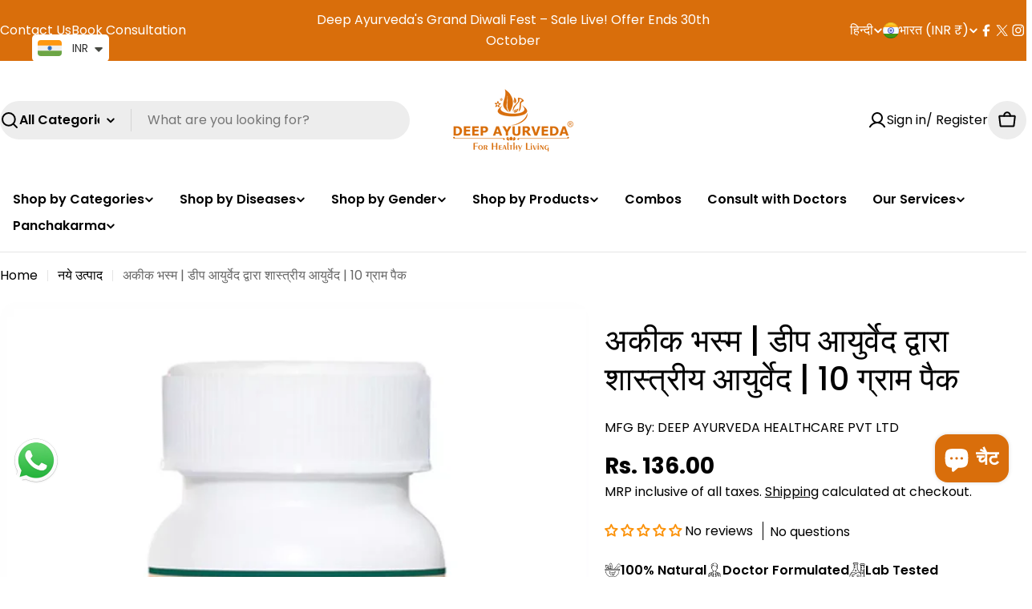

--- FILE ---
content_type: text/html; charset=utf-8
request_url: https://www.google.com/recaptcha/enterprise/anchor?ar=1&k=6LdEwsYnAAAAAL9T92sOraT4CDI-QIVuDYAGwdOy&co=aHR0cHM6Ly93d3cuZGVlcGF5dXJ2ZWRhLmluOjQ0Mw..&hl=en&v=cLm1zuaUXPLFw7nzKiQTH1dX&size=invisible&anchor-ms=20000&execute-ms=15000&cb=tqopgv5sbe95
body_size: 44865
content:
<!DOCTYPE HTML><html dir="ltr" lang="en"><head><meta http-equiv="Content-Type" content="text/html; charset=UTF-8">
<meta http-equiv="X-UA-Compatible" content="IE=edge">
<title>reCAPTCHA</title>
<style type="text/css">
/* cyrillic-ext */
@font-face {
  font-family: 'Roboto';
  font-style: normal;
  font-weight: 400;
  src: url(//fonts.gstatic.com/s/roboto/v18/KFOmCnqEu92Fr1Mu72xKKTU1Kvnz.woff2) format('woff2');
  unicode-range: U+0460-052F, U+1C80-1C8A, U+20B4, U+2DE0-2DFF, U+A640-A69F, U+FE2E-FE2F;
}
/* cyrillic */
@font-face {
  font-family: 'Roboto';
  font-style: normal;
  font-weight: 400;
  src: url(//fonts.gstatic.com/s/roboto/v18/KFOmCnqEu92Fr1Mu5mxKKTU1Kvnz.woff2) format('woff2');
  unicode-range: U+0301, U+0400-045F, U+0490-0491, U+04B0-04B1, U+2116;
}
/* greek-ext */
@font-face {
  font-family: 'Roboto';
  font-style: normal;
  font-weight: 400;
  src: url(//fonts.gstatic.com/s/roboto/v18/KFOmCnqEu92Fr1Mu7mxKKTU1Kvnz.woff2) format('woff2');
  unicode-range: U+1F00-1FFF;
}
/* greek */
@font-face {
  font-family: 'Roboto';
  font-style: normal;
  font-weight: 400;
  src: url(//fonts.gstatic.com/s/roboto/v18/KFOmCnqEu92Fr1Mu4WxKKTU1Kvnz.woff2) format('woff2');
  unicode-range: U+0370-0377, U+037A-037F, U+0384-038A, U+038C, U+038E-03A1, U+03A3-03FF;
}
/* vietnamese */
@font-face {
  font-family: 'Roboto';
  font-style: normal;
  font-weight: 400;
  src: url(//fonts.gstatic.com/s/roboto/v18/KFOmCnqEu92Fr1Mu7WxKKTU1Kvnz.woff2) format('woff2');
  unicode-range: U+0102-0103, U+0110-0111, U+0128-0129, U+0168-0169, U+01A0-01A1, U+01AF-01B0, U+0300-0301, U+0303-0304, U+0308-0309, U+0323, U+0329, U+1EA0-1EF9, U+20AB;
}
/* latin-ext */
@font-face {
  font-family: 'Roboto';
  font-style: normal;
  font-weight: 400;
  src: url(//fonts.gstatic.com/s/roboto/v18/KFOmCnqEu92Fr1Mu7GxKKTU1Kvnz.woff2) format('woff2');
  unicode-range: U+0100-02BA, U+02BD-02C5, U+02C7-02CC, U+02CE-02D7, U+02DD-02FF, U+0304, U+0308, U+0329, U+1D00-1DBF, U+1E00-1E9F, U+1EF2-1EFF, U+2020, U+20A0-20AB, U+20AD-20C0, U+2113, U+2C60-2C7F, U+A720-A7FF;
}
/* latin */
@font-face {
  font-family: 'Roboto';
  font-style: normal;
  font-weight: 400;
  src: url(//fonts.gstatic.com/s/roboto/v18/KFOmCnqEu92Fr1Mu4mxKKTU1Kg.woff2) format('woff2');
  unicode-range: U+0000-00FF, U+0131, U+0152-0153, U+02BB-02BC, U+02C6, U+02DA, U+02DC, U+0304, U+0308, U+0329, U+2000-206F, U+20AC, U+2122, U+2191, U+2193, U+2212, U+2215, U+FEFF, U+FFFD;
}
/* cyrillic-ext */
@font-face {
  font-family: 'Roboto';
  font-style: normal;
  font-weight: 500;
  src: url(//fonts.gstatic.com/s/roboto/v18/KFOlCnqEu92Fr1MmEU9fCRc4AMP6lbBP.woff2) format('woff2');
  unicode-range: U+0460-052F, U+1C80-1C8A, U+20B4, U+2DE0-2DFF, U+A640-A69F, U+FE2E-FE2F;
}
/* cyrillic */
@font-face {
  font-family: 'Roboto';
  font-style: normal;
  font-weight: 500;
  src: url(//fonts.gstatic.com/s/roboto/v18/KFOlCnqEu92Fr1MmEU9fABc4AMP6lbBP.woff2) format('woff2');
  unicode-range: U+0301, U+0400-045F, U+0490-0491, U+04B0-04B1, U+2116;
}
/* greek-ext */
@font-face {
  font-family: 'Roboto';
  font-style: normal;
  font-weight: 500;
  src: url(//fonts.gstatic.com/s/roboto/v18/KFOlCnqEu92Fr1MmEU9fCBc4AMP6lbBP.woff2) format('woff2');
  unicode-range: U+1F00-1FFF;
}
/* greek */
@font-face {
  font-family: 'Roboto';
  font-style: normal;
  font-weight: 500;
  src: url(//fonts.gstatic.com/s/roboto/v18/KFOlCnqEu92Fr1MmEU9fBxc4AMP6lbBP.woff2) format('woff2');
  unicode-range: U+0370-0377, U+037A-037F, U+0384-038A, U+038C, U+038E-03A1, U+03A3-03FF;
}
/* vietnamese */
@font-face {
  font-family: 'Roboto';
  font-style: normal;
  font-weight: 500;
  src: url(//fonts.gstatic.com/s/roboto/v18/KFOlCnqEu92Fr1MmEU9fCxc4AMP6lbBP.woff2) format('woff2');
  unicode-range: U+0102-0103, U+0110-0111, U+0128-0129, U+0168-0169, U+01A0-01A1, U+01AF-01B0, U+0300-0301, U+0303-0304, U+0308-0309, U+0323, U+0329, U+1EA0-1EF9, U+20AB;
}
/* latin-ext */
@font-face {
  font-family: 'Roboto';
  font-style: normal;
  font-weight: 500;
  src: url(//fonts.gstatic.com/s/roboto/v18/KFOlCnqEu92Fr1MmEU9fChc4AMP6lbBP.woff2) format('woff2');
  unicode-range: U+0100-02BA, U+02BD-02C5, U+02C7-02CC, U+02CE-02D7, U+02DD-02FF, U+0304, U+0308, U+0329, U+1D00-1DBF, U+1E00-1E9F, U+1EF2-1EFF, U+2020, U+20A0-20AB, U+20AD-20C0, U+2113, U+2C60-2C7F, U+A720-A7FF;
}
/* latin */
@font-face {
  font-family: 'Roboto';
  font-style: normal;
  font-weight: 500;
  src: url(//fonts.gstatic.com/s/roboto/v18/KFOlCnqEu92Fr1MmEU9fBBc4AMP6lQ.woff2) format('woff2');
  unicode-range: U+0000-00FF, U+0131, U+0152-0153, U+02BB-02BC, U+02C6, U+02DA, U+02DC, U+0304, U+0308, U+0329, U+2000-206F, U+20AC, U+2122, U+2191, U+2193, U+2212, U+2215, U+FEFF, U+FFFD;
}
/* cyrillic-ext */
@font-face {
  font-family: 'Roboto';
  font-style: normal;
  font-weight: 900;
  src: url(//fonts.gstatic.com/s/roboto/v18/KFOlCnqEu92Fr1MmYUtfCRc4AMP6lbBP.woff2) format('woff2');
  unicode-range: U+0460-052F, U+1C80-1C8A, U+20B4, U+2DE0-2DFF, U+A640-A69F, U+FE2E-FE2F;
}
/* cyrillic */
@font-face {
  font-family: 'Roboto';
  font-style: normal;
  font-weight: 900;
  src: url(//fonts.gstatic.com/s/roboto/v18/KFOlCnqEu92Fr1MmYUtfABc4AMP6lbBP.woff2) format('woff2');
  unicode-range: U+0301, U+0400-045F, U+0490-0491, U+04B0-04B1, U+2116;
}
/* greek-ext */
@font-face {
  font-family: 'Roboto';
  font-style: normal;
  font-weight: 900;
  src: url(//fonts.gstatic.com/s/roboto/v18/KFOlCnqEu92Fr1MmYUtfCBc4AMP6lbBP.woff2) format('woff2');
  unicode-range: U+1F00-1FFF;
}
/* greek */
@font-face {
  font-family: 'Roboto';
  font-style: normal;
  font-weight: 900;
  src: url(//fonts.gstatic.com/s/roboto/v18/KFOlCnqEu92Fr1MmYUtfBxc4AMP6lbBP.woff2) format('woff2');
  unicode-range: U+0370-0377, U+037A-037F, U+0384-038A, U+038C, U+038E-03A1, U+03A3-03FF;
}
/* vietnamese */
@font-face {
  font-family: 'Roboto';
  font-style: normal;
  font-weight: 900;
  src: url(//fonts.gstatic.com/s/roboto/v18/KFOlCnqEu92Fr1MmYUtfCxc4AMP6lbBP.woff2) format('woff2');
  unicode-range: U+0102-0103, U+0110-0111, U+0128-0129, U+0168-0169, U+01A0-01A1, U+01AF-01B0, U+0300-0301, U+0303-0304, U+0308-0309, U+0323, U+0329, U+1EA0-1EF9, U+20AB;
}
/* latin-ext */
@font-face {
  font-family: 'Roboto';
  font-style: normal;
  font-weight: 900;
  src: url(//fonts.gstatic.com/s/roboto/v18/KFOlCnqEu92Fr1MmYUtfChc4AMP6lbBP.woff2) format('woff2');
  unicode-range: U+0100-02BA, U+02BD-02C5, U+02C7-02CC, U+02CE-02D7, U+02DD-02FF, U+0304, U+0308, U+0329, U+1D00-1DBF, U+1E00-1E9F, U+1EF2-1EFF, U+2020, U+20A0-20AB, U+20AD-20C0, U+2113, U+2C60-2C7F, U+A720-A7FF;
}
/* latin */
@font-face {
  font-family: 'Roboto';
  font-style: normal;
  font-weight: 900;
  src: url(//fonts.gstatic.com/s/roboto/v18/KFOlCnqEu92Fr1MmYUtfBBc4AMP6lQ.woff2) format('woff2');
  unicode-range: U+0000-00FF, U+0131, U+0152-0153, U+02BB-02BC, U+02C6, U+02DA, U+02DC, U+0304, U+0308, U+0329, U+2000-206F, U+20AC, U+2122, U+2191, U+2193, U+2212, U+2215, U+FEFF, U+FFFD;
}

</style>
<link rel="stylesheet" type="text/css" href="https://www.gstatic.com/recaptcha/releases/cLm1zuaUXPLFw7nzKiQTH1dX/styles__ltr.css">
<script nonce="u64Vww3cbdNPKULNuQWjbg" type="text/javascript">window['__recaptcha_api'] = 'https://www.google.com/recaptcha/enterprise/';</script>
<script type="text/javascript" src="https://www.gstatic.com/recaptcha/releases/cLm1zuaUXPLFw7nzKiQTH1dX/recaptcha__en.js" nonce="u64Vww3cbdNPKULNuQWjbg">
      
    </script></head>
<body><div id="rc-anchor-alert" class="rc-anchor-alert"></div>
<input type="hidden" id="recaptcha-token" value="[base64]">
<script type="text/javascript" nonce="u64Vww3cbdNPKULNuQWjbg">
      recaptcha.anchor.Main.init("[\x22ainput\x22,[\x22bgdata\x22,\x22\x22,\[base64]/[base64]/[base64]/[base64]/[base64]/[base64]/[base64]\\u003d\\u003d\x22,\[base64]\\u003d\x22,\x22w47CgipHEsK9aMOPBlTDssKsQERkwoglRMOpD2DDkGV6woQHwrQ5wqxiWgzCjRzCk3/DmyTDhGXDk8OdEylFZiUywq/Dmng6w5vCpMOHw7AcwqnDusOvRFQdw6JJwpFPcMKHJGTChH3DjsKhanNMAULDh8KDYCzCiWUDw48Ew54FKDQhIGrCmMKdYHfCj8KrV8K7Y8ORwrZdSMKQT1Y6w4/DsX7Dqigew7EqYRhGw4ptwpjDrGDDly82L2Frw7XDgcK3w7Evwrs4L8KqwoUhwozCncOOw5/[base64]/w5pld8KnwqYfTcK+w7TDhxLDuGfDgxAnw5NkwqPDswrDm8KDYcOKwqfCrMKIw7UbOSDDkgBRwoFqwp95wr50w6pIN8K3EyrCmcOMw4nCusKkVmhDwrlNSAZIw5XDrkDCnGY7S8OFFFPDlE/Dk8KawpzDtxYDw6jCscKXw78lS8Khwq/DizjDnF7Djw4gwqTDuH3Dg38yKcO7HsKJwpXDpS3DixLDncKPwpEfwptfC8O4w4IWw70ZesKawoMOEMO2ZWR9E8OzAcO7WT97w4UZwoTCo8OywrRDwo7CujvDmBBSYSrCmyHDkMKbw6tiwovDtijCtj0EwqfCpcKNw5PCnRIdwr/DpGbCncKCUsK2w7nDssKLwr/[base64]/[base64]/Cmh4+dMOwZ2ohe8KpbcOSwr/DusOrw5ICw4vCnMOQe37DtmZDwqzDp1JxLsK5w4wJwo7CnxnCr2IKWgkxw6TDv8Osw5l1wrcFw5TDh8KWQCjDscOiw6Q6wpQvEcOcbFLCi8OYwrnCpsO3wpDDon4qw4fDgRcQw64SeDLCpsOzNwxzQAYSP8OEV8O4RTdNKcKXwqfDm2RMw68/I0jDizRqw6DCt13DosKHNEdew7fCnElzwrvCpVhkYmTCmyXCghnCrcOOwqvDjsKRU1XDjx3DqMO/Gyhrw4jDn2kDwp9hasK0F8OwXCt6wpwdIsKbDTc8wrc+wrDDssKlBsOVTAbCu1XDiVHDrGHDgMOCw7TDuMKBwoBjPsO/GXVFan5UBCnCrBzCnCPCpAXDnlAUXcKzEsKSw7fCoD/DoCHDrMK/[base64]/Dm8K1w6DCk8KMUxfCmcK+NsKdw6IbfnRjKSbCncK/w5LDpMK9wpLDtw15IVd3TVXChsK7S8K1ZMK6w6XCj8O4wppOdsO8bMKZw4/[base64]/FsO5fsKvwqbDtWvDu8K/woTDhMKNwoV4bx7Ct0ZrwooLM8OAwrbCo3N4WHnChMK7JMK0KAtww7HCs0vCk1JAwrxxwqTClcOFFmZcD2t7UsO3X8O3dsK+w4/Co8Otwo4HwpM+XUbCrsOHKg4ywrvDq8KUbnYrYsKuXy/CuHAyw6hZGMOYwqsVw7tpZmF3UDAEw4YxDMK4w7DDkQEfIDjChMO4TUTCosK3w7pOOic1HFLDrmfCi8KRw7vDpcKhIMOWwpskw4jClsKbI8O0bMOCJlt9w4xQN8O3wrNhw5/DlE7CusKaZ8KewqTCnzrDm03CpsKnQEJJwpo+ayPCuH7DpQTDo8KYLDVLwrPDilXCv8Ozw7zDncOTDxoMacOlwqvChATDgcOQL2t6w7kAwo/DtVbDr0JDVsOpw5/ChMOKEmbCgsK8bDXDm8ONdgDCiMOmQRPCsWQrFMKRRsOBwoPCrsK+woPCknnDscKawp97H8OjwoVew6HCkGbCuRbCnsKaC1PDowLCmsO3PRLCtMOBw7XCgmt8OcO6UFHDlcOIZcKNZsK+w7sQwoc0woXCjsK/wpjCp8KbwpsEwrrCmcOswr3Dh1jDpwlGJHlHcW8Fw7p8fsK4wpInwrvDoUIjNXHCk2gCw4IJwrc3wrfDqyrCnSw6w7zCgjg0wq7Ds3nDmWtnw7RTw7QPw74LQ3LCucKbdcOowoDCksO0woJMwrJhZhQhZTdxenzCowNCcMOOw7DCtygiGh3DgCA/SsKFw6bDm8K3RcOJw7taw5AbwpXChTZkw5IQCTZ1Xwl0LMORJsO5woJewofDh8KfwqdPD8KOwrxvOcOzwrUrIH0JwrpbwqLCkMK/BMKdwqjDu8Kpwr3CpcOtQRx3PSfDkjBiLcKOwq/CkyjDoRzDviLCrMOFwp0iAQnDgH/Cq8KOIsOMwoADw60DwqfCpsKewoMwbSvCp0xhTgJfwrnCgMK3VcOnwrLCgX1ywoknPB/DsMOGUMK0IcKHTMK1w5PCoExuw6LCvMKUwrBWwrLCu1vDisK/[base64]/DgcKUwrkqLMKRw61leyHCsMK1wpTDjRnCtxbDk8KMIivCjcKOXX7Cv8K7w4skw4LCiyN7w6PClVrCrmzDvMOyw5LClHU6wrnCuMKtwq3CmC/[base64]/N1HCucOowpQPSk7ClznClALDhcKvFcKKA8Kaw7XDjsObwqgJAmxDwonCm8O9EcOqKBwHw5Igw6/DildYw6XCnsOPw77CucOpw4xKDV9LR8OKWcKQwojCo8KNVBnDgMKJw5g4dcKDwqZIw7U7w4rCusOUK8KuGmNxRsKraR/[base64]/[base64]/w7obWcOUMcKfwr56P1fDu04easO4IDHCi8KJLMKCQX3DtGDDt8OyXyUPw7h/w67ClG3CqAvClRTCtcOIwo/CpMKwO8OZw69iDMO1w4A3w6dzQcOBDjXCiS4lwoTDrMKww6jDtXnCrUnCigtpLsO3asKOGAjCi8Otw4Vyw7hifm3Cox7CmcO1wr3DscOVw7vDucKzwrDDnG3DlmNdDgvCoHFxw6/Dg8KqFWttTwR5w6jDq8OBwpkuHsOFbcOuUWsgwqjCsMOhwp7CmcO8cRTCocO1w7J9w5rDsBISPMODw4RaCQDCrMOZE8O4JQnCi30kSUtMI8O6O8KDwq4oUMOew5PCsR9mwoLCjsOgw7vDgMKuwp/[base64]/Cq2fCrXvDosKjOzXDqcOtU8KAw7zDtW5hCFTCpMOLQQDCv3pIw6XDpsK6dUHDg8KWw51Pw7UBHsKDd8KwR1XDm3rCoCZWw5BCX2bCkcKqw5HCg8ONw63ChcOZwpwkwq9owqLDpsK0wpvCmsKrwpA3wp/CvSvCgXRcw73DtMOpw5jCmMOqwo3DusKgB0vCsMKHd1EuFcKrCcKMHw/CgsKlwq1Dw67CtMOHwpDDsjUAVcOJP8Kdwq3CscKBEA3Csjt2w7LDn8KWwrTDncKQwqcOw50awpTChcOMw6bDpcOaBMKnajnDi8KFIcKMVmHChsKRTVXDi8KBHXLCgcKWYsOARMOAwolVw6wrw6VzwpLDry7CksOyVsKuw5PDqSjDhkAYNgzCkXEJcW/DigfCiFTDlBDDgMKRw4tLw5zClMO4wro3wr8uXW4Owo8rFcOVZcOmP8KzwogDw6g2w63CuxLDjMKIVsK5w5bCmcKZw6BCZk7CsCPCj8KpwqHDowE/bQNLw5BuF8Kyw4t/TsOUwrRQwqJ5CMOTPSEZwpTCsMK8EcO6w4lJbEXDmxvCpR3CnlMoVVXChVrDisOWTXAHwp96w5HDmF1dZ2QJUMOcNR/CssOAOMOOwpFha8O8w7QWwrrDlMOMw6IHwo8yw40FdMOEw60tNWnDlSABwrE8w6jCncOGED0OecOGPyTDt3LCvxpsAWg8wrhfw5zDmAnDoi3DtGNzwojDqVLDoW9cwrs0woDCmgXDucKWw4AZAm8hEcKPwozCvcKMw4/ClcOrwpvDojw+UsOMwr5lw6jDrsK3cnZ9wqLClUEjfcOrw7/Ct8OdIsOCwq4uGMKND8Koc25dw40jNMOcw5nDrSfDucOKBhQRaHg9w5LCmBx1wrPDqFp0WcK4wol6F8Ojw7zDpG/CicO3wqXDvHN3CCXCtMOhF3vCkzdgJyPDocOBwozDnMOywqbCpjTClMKsKB7DocK0wpUOw6DCpmBvw55eH8KmdsKywrLDusKkfmhNw47DtAo/Wzp2Q8Kdw59Na8O7wqbCoUzDjTtXb8KKOj7CucOrwrrDhsKswoHDjVRHZyxxQwNbI8K6w6pzR2bDnMKyKMKrRwbCoT7CvhLCicOTw6rDuzDCqMKpwpvCgsK9CcKWI8K3PkfCsz0ONsKbw6bDsMKAwqfDtcKUw7lcwoN/w6fDiMK9XsKKwrrCtXXCicKBVHjDm8ODwpwTYjnCpsKpFsOTXMKCw4PCrcO8U07CvQ3CsMKFw4sNwqxFw61yRUMAAhd1wprClAXDtwR5SDNNw4QdVyULJMOOIFZ8w642MCAVwqgpRsKpU8KEYhXClnzChMKVwrLCqnTCv8K2YA0WNjrCisKpw7/CscO7R8OVfMKPw6LChBjDv8KeExbCrsKIXsKuwq/[base64]/Cg8OVwpTCnjVLX8Ofw6l7EMOEw5hTVsOvw53DgRM4w4J1wqnCmhAfaMObwr3Dq8OdJsKWwoHDj8KjcMOxwrPDgy9MBXADVTPClMO7w7RHC8O0FS1Lw6/[base64]/DvMOGw6gbdh0Jwo/Cql0CwovCr8Kyc8KFwrBKw5Bwwqxew4hcwqHCjBTCumnClkzDqAjCsUhVP8KdIcK1XH3DoBvDvA4PIcK0wo/DgcKTwqcsN8O+XsOQw6bCr8KWdhbDvMOtw6Udwqtqw6bCvMOlQUTCqsK2KcOzwpHCgsKDw7pSwroKBCnDrcKjeFjCgCbCoVQtNkZ0TsO4w6vCrklONlfDksO8IMOSGMOtDT0WaWAxSiHChHPDhcKWw63Ch8KfwplOw5fDuSvCjC/CvkbCrcOiwp7Cv8O/wro2wq4uPCNKbksOw6PDhkLCoBHCjCfCjsOTPDo/Q1V2wqZbwqtPcsKRw6Z4blbCpMKTw6nDtcK3QcOba8KEw4zDkcKYw4PDii3CvcOgw57DmMKWNGhywr7CscO3w6XDsgpgw6vDs8K5w4HCqAkfw6IAAMKIVSDCjMOiw58ua8O+J37DjHplYGRQesOOw7hsNCXDpUPCsQVWEX1lbzTDqsOiwqzDp3/DmDtoNhkkwoJ/Jmorw7DDgcKHwoobw4Zjw6/DvMKCwocew4AkwozDhRnCnh3Dm8ObwqLDih/DjTnCgcKFw4A2wpkaw4JpEMOpw47DpmsqBsKkwpFFLsOnKMOxMcKvNigsAcKhVcKecWkEFXFZwpg3w4PDoltkNsKpKR8sw6coYFzCkz3DtMOowohxwrvCv8KKw57CoF7DthRmwr4lccKuw5sUwqjDisKfOsKIw77DoyMEw6g0EcKNw7V/OEcXw6HDgsKqE8OYwoQaQQDClsOkb8K+w53Co8O/w4VwBsOVwo/Ck8KfbsK2fgXDo8O9wofCmT7DngTCv8O9woHCuMOXAcKHwpjChMOfUHTCh2LCuwXDgcOsw4VmwrvDijYAw4hJwox+OsKuwrHCqCbDl8KFM8KGHyB2PMKVByHCksOPDRdCBcK8KMKWw6NGwo/CkTZ+NsKBwrYoSnbDqsK9w5rDlMKmwqZcw7LCgF4cc8K1wpdAJDLDuMKqEcKOw6zCtsOQP8OSTcK/[base64]/DtFnCm8O/VsOIwogUwo8hwrkbXXfCpRorPm0FIH3CtgPDh8O6wqYIwr/Ck8O3acKIw7kOw7jDj2fCnl7DrCBqH3ZqAMKjLkJMw7fCuhZKb8ORwrZzHE3DlXgSw6o4w7A0JSTDpWIfw77DsMOFwpdnP8OQw5gkKmDDvy5kfkZEwrjDscKzbF8Uw47DmMKVwpjCv8OwEMOWw6PDj8OQwo5kw5LCmMKtw7Rrw5nDrsOfw67Dnhl3w47Csw/Dn8K4MkHCqSPDhBfCvWVgEcKVF1vDvwxMw45owoVXw5PDqSAxw5pDwrfDqsKJw4lPw4fDmMOqCRVYesO0e8O9RcOTwrnCuwnCv3PCmHkKwqTCrFTDgFYSVsKSw6XCvMKgw7nCvMOVw5/CiMO+a8Kdw7fDslPDthHDo8OXSMKNJMKAP1F0w7LDknXDgMOfCcKnTsOFPjcNacOeYsOLWBbClyZVWsKQw5fDisOvw7PCmWAZwqQJw7Uiw4Fzwo3CiBXDpzMJwonDlwTChcKuShMjw6Ztw6cfwpshE8KowoEGJ8K2wo/CosKoXcK4XX9Ew4jCtsK/OTpYB3fDt8Kpw7zCkT/DshLCqMK9OTfDkcKQw4fCqBY5TsOJwrclbHARI8Ocwp/DiiHCt3YMwqlGZ8KdaQVOwqXDtMKPSGMNXAvDscKfNnjCjgzCq8KRccOpAWU4wqIOWcKawpjCqD94fcOnOMK1b1XCvsOmwrRww7PDjmXDisKVwrcFWhMbw4HDisOtwqN1w7N5ZcORRz4ywpnCmsKSYXLDvHfDpAZZaMKQw5BCGcK/[base64]/CjUPDhDRzw5rDuRvCksK/wq4ZbsOpw7RSwoscwpPDi8OJw4LDo8KAHcOvHwclA8KWPVQHfcKYw6HDtS/Cs8OzwpHClcOmABbDqyByB8OJCQ/CocO/BsO3SFzCusOIUcOJAcKLwr3DpB4Mw5IpwoDDosOewo9/RBzDmcK1w5AbDFJcw4duCcKqAVfDk8OrQgFEw4fCpnM6GMOoVkzDs8O5w6XCmVDCsGfCo8OHw6TDvUIBbMOrF3DCvjfDh8Kyw61lwq/DpMOzwp4yOCnDqh0cwoYgGsOuaXdqasK2wqALRMOxwrHDnMOvMF/Ct8KFw6rCkCPDocOAw7rDosKwwr0UwrVBRl9Ww4LCig5ZXMKnw7vCscKbRsOkw7LDoMKKwotubFFjHMKHKsKcwp0xDcOkG8OHJ8OYw4/DiFzCpjbDicKVwrLChMKiwr1gRMOUw5DDj1UsUy/CiQwnw707wqkOwp7DiHrCocObw47DlncIwpfCu8OBfjrCkcOtwo9pw6/Ctmhww5k0wro5w5hXw43DuMOKWMOEwqIUwqFKKMKVD8OBCQbCh2HDs8OjfMK5L8KAwp9Mw7heNcO/w4ELwr9+w7dsJcKww7DDqcO8eFktw7oSw6bDrsKPPcKRw5XDj8KPwr5ewr/[base64]/cMO4wo1Qw6TCsDNNwo3DmirDhMOdA14bwqR7FHFFw63CgU/Dg8KAY8K7UDdtVMOfwqTDmSrCo8KCRsKtwoLCpk7DjhI/fMKgE3/[base64]/Cm8Ktw51Pw6zDn1lIwrBFcMO/wpXCusK+LMKLGjDDgxBpS3bCpsK6C0LDrRPDuMO1woPDpMKsw7QVTmXClG/CmgM8wrk6EsOaCcK0WEvDucKfwqo8woRaLlXCgUPCj8KINTE1LAYpcEjDgMKPwpUFw7nCrcKWw589BDw2K2w+RsOWDcOpw7hxRsKqw6YnwqhJw7/[base64]/XcKmTkLDlBPCjDgdw4bDq8OrOw5jbD/DqHU2JUrDjcKAWU7DmB/Dt0/[base64]/DhhDDrUbDv3oIcMKydjbCnUxNQcK8CMOkNMOGw5jCh8KyAm8bw6TCoMOGw7k6Xzd5BGrCrR5Zw7/DhsKjcWfChFVgDjjDllLDhsKFGgJjaGfDlkV0w54vwq7Cv8Ouw5PDlEHDpcKkLsO4w5/ClQU5wr7CqXXDvlU2TV/DpAtvwqUbHsOtwr4xw5V6wr0fw7EQw4tlJsKLw5kSw5TDmTsQES7DisK5RMO+OsOkw6sYJ8OTQirCrXFywq/CnBfDq0d/wocuw71PICg1KyjDhzLCgMO8R8Ofez/DisKCw7NBKhRvwqzClcKhWHPDjCByw5LDscKWwrPCrsKQXsKHfUskTxRAw48JwqA9wpNuw4zCkz/DpF/DvFAvwp/[base64]/Cgh3DkBHDqcKKPVDCtkLCh8KZT3Ekw74hw7FEPMKXSnJ8w5rCk1nCtsKFMVrCvlXCvzZEwq/DhEvCksONwprCozpiQcK6S8O1w7ZoSMOuwqMcVMONwrzCugUgTy0lDRbDpjpdwqYmZ2QwfDc6w7Mbw6jDogNOesOYZhTCkijCggTCtMKUf8KgwrlEeRxZwok7eA4zWMO2CE8Bwp3DgxZPwoptccK5OQ0uL8ODwqbDvMKEwo/CncOKVsO9w401Q8OAwozDo8ODwrnDjGQEWhrDnXYhwpjCiHDDqDAxwqEgL8K/wprDocOdw4TCh8OjUk/CkQkXw5/DmcOFA8Oqw7EZw5TDgFjDgiPDsGzCtVtJfsKMUFzDjC1ow7bDoUcgwpZMw6AodWvChMO0AMKzXMKaEsO5ZcKMVMOwdQJyd8Kqe8Ovc0ViwrLCpifCl2TCvz/CjxLCgWJkwqUhP8OXSEYKwp3CvCd9EBjDsXIawpPDvlrDocK0w7jCtW4dw6nCvihRwq3CqsOuwp7DisKuNy/CsMKlLSArwoYkwolpwpzDjWTCkCfDm2NsdsKlw7AjfcKLwrQEDEXDoMOiFgZeBMKcw5TDqCHCrjQbNGEow6/CiMO3PMOIw4Zow5BowpQqwqQ/TsKCwrPDvsKzFHzCscODwrzDh8K7DE7DrcKTwq3CthPDrnXDs8OuZT8mR8OLw7pHw5rCswfDn8ODLcKvURrDoC7DisKtecOgIlUDw4QMcMOXwr5cDMOdKBgjwpnCtcOswqFBwoZlZUbDjl45wqjDqsKZwrHCocKIwqxYQAzCtcKDCSoIwpDDrsKDBDQmEsOHwovCoB/DjsOLQ0sIwq/CpMK0O8O1bnjCjMOAw5HDkcK/w7DDgE1zw6VhQRRQw6dmU1QtFn7DisOjLmLCsWrDn0jDkcKbMEnCg8KmOzXClGjCoH9aOcOgwq/CsXXDvFMxPFPDpGDDucKkwoM3QGogYsODdMKQwpbCnsOnfQrCgDTDt8OpK8O0wpXDisKFXDLDkGLDqw9pwoTCjcORAcOsUwlgOU7CssKgNsO2NcKZB3fCocOKIMKJSGzDrzHCscK8GMKywo4owoXDjsO2wrfDjgIQYn/DkThqwqvCksKqMsKhwpbDvEvCs8KIwq7CkMKvDVnDksOtZkhgw483PyHDoMORw53CtsO3c20iw6o1w53Cnm9Uw7htbUDCi39sw6/CngzDrB/[base64]/E2MbY2HCo8KNNwVXCcKawroreMOgw6HChykZf8K/ZMOKw6TCjUXDqsOrw5w8HsKew4HCpClJwpLDq8OYwqlqXCNabsKDaizDjAl8wpodwrPDvDLClF7DpMKqw5tSwoDDnlHDlcKVwoTCk33DoMKFW8Kpw5YLdC/DssKBEmMNwqVewpLCmcOxw6fCpsOFT8KHw4JZeDnCmcOOW8K4S8OMWsONwqXCoRvCgsK3w7nCg2w5BXcFw5kKayvCj8KhC1UzRU5Gw6p7w43CkMOlNC3CtMOcKU7DrsOyw4zCg3/[base64]/w54gVcKrw6bDq8KxN8OYw7bCgDDDqxR+UsKow6oJw75xDMKpwqlMasK+w63CulQJRSrDkHtIc0Yrw6/CoXXCrMKLw6zDg3JNDcKJSRDCrnXCiVTDhz/CvQ/DkcKvwqvDvEhJwqQtDMO6wq7CiGjCj8OgSMOiw63Dqjw6aUrDr8KBwrXDmFBUMEzDhMK5d8Kmwqx3woXDu8K2UlTCi3vDgx3CvsKBwqfDlFlPdsOiNcOIL8KCwo98wrDCrjzDgcOZw78KBcKpY8KhS8K9fsKmw4BYw6ApwqRxVcK/wrjDl8ObwooNwpDDo8Kjw79SwpAYwqUaw43DiwFXw4EYw6/CsMKQwoLCnx3Cjl/ChyTCggPDvsOowq/DksKBwpwEMyYWKGRVZnLCrQfDpcO+w43DtMKdH8Owwq5GMCvDjUAiVT7DuFNJUcO/[base64]/CgMOOworDtyTCjFbDhSw1wrRiPsOTKsKwwpTCiAXClcKzw7ZRc8KHwrzCs8KxT00dwr/DvinCnMKpwqBQwpEXIMKaKMK5XsOSb3sUwrdmLMKywqjCl3DCsDNCwrjCoMKHGcOyw6cqZ8KXVj0Mwp9Vwr09bsKnPMKpYsOkfXRwwrXCtsOtMGwaYHV2Ont6SWDDiFssBMOCTsOXw7nDs8KWQEZqX8OaFz4oK8KUw7rDoBthwqdsUEjClEh2S1/[base64]/[base64]/Di8OgKcObVcKFwoTCiTbDgQlGAhnDhMK/C8KuwpjDom7DusK4w5Bgw5DCt1DCgFPCpcOtV8O9w5Y6XMOkw5LDqsOxw6pYwqLDo2nDqQh3cxULOUEOS8OrfibCtQzDqMKWwqjDoMOjw7hxw6XCsAtIw75SwqPDp8K7awkaCcKjfcOVUcOdwqDDssObw6TCmVjDlwJkXsOQEcK9ScK0TMOxw43DuVIKw7LCpz9/[base64]/[base64]/DhCrCpsOnw4ZlNsOww6NNI8OSHcOxDXDCrcK3Q8OCaMOvwrgob8Kww4DDkUpwwr8tLBRiEsOoT2vDvlUnRMKeaMK/[base64]/Dvx5Hw7RBTkjDh8KnwqJIRi5YKjhvaHnCp8K5FwZDJz5iP8OHOMOqUMKFcxPDscOTE1fDoMK3CcKlwpjDpCh/Lgc8wq16X8Oxwq7DlSo/E8O5RS7DrMKXwoYAw79mMsOFCk/Dmz7ChH0OwrgdwonDvMKsw6DDhnQxeHJIcsO0QcOZBcOjw4bDsQdKw7zCn8K1bWgmUcOxGcOewpPDvsOkbEPDq8Kcw4Ixw54xTSXDhsKTfy/Cvmhpw4jCmcOzdcKZwrXDh2Qvw5zDksOGJcOGIsOAw4AqKm/CvTgdUmtOwrbCsiw4AMKQw4vChD/DlcOKwqIvGVnCt2LCoMOJwrlYN3d8wqM/SULChh/[base64]/Cqz4LFMOwKhjCkUfDo3QhwqxjOnTDhyNew5ocaAHDuETDhcKRfBTDkXTDlirDhsOfEUEOVEgawrFswqApwrNgSScAw6HCvMKKwqDDgy5IwpIGwr/[base64]/DhWxXTMOkwqDDmn8EXjwyw63CssOxO1MBFsOaCMO3w4PCoXTDjcK/NsOJw4FKw4nCqsK/w57DsUbDgQ/DlsOqw7/CjlDCk2vCrsKSw6IwwrhmwqNURhIrw4XDrsKZw5YSwpbDqsKNesOFwo5IHsO2w5ElGXjClVN8w49Ew7E/w7oLwpTDoMOZe0PCp0XDgh3CpxPDiMKewpDCu8OZW8KSUcOaf1Jww4dpw6jCuG3DhcOiEcO0w7hJw4LDhhp2bTvDli3Dow5EwpXDrC4RADLCpsK+UxlFw4QKZMKHGVXCszt2C8Osw5FRw7vDhsKTdwjDtsKrwpdEOsOAVw3DoB8dw4FYw5pEO0oFwrHDmMOEw5E/XnZgHjnCisK6M8KGTcO9w7djNiYbwqwUw7bCi2crw6nDo8KaJcOXEsOUHMKsamXCtnBEXHTDhMKKwr15HcOnw4vDs8K/by/CrifDksOcNsKiwo4QwoHCh8O1wrrDs8KLUMOew6/[base64]/wpbDoExfDTTChU5OAsKgKzJawovCoMKbGmnCicKwBsKdw5vCmMOiKsOhwodkwpDCpMK5McKRw6TCsMKyH8OiA3vDiGPDhxUkTcKMw7/[base64]/CuUzDicKKwpzClk7DqcO4w73ChQM4wpIjw40hwpQkYHVWHMK2w5dwworClsOdwq/CtcKLbSvCgcKXTh86ccKTcsKefsKCw4BWPsKiwoobLRnDocK2woLCknACwqTDmgbDvC7Cm3IvFmRMwpbCllzDn8KcZ8OPw4kaFsKcbsOKwpnCnhZQTC5sHcKtw69Ywr9vwrUIwp/ChRDDpsOOw6okwo3CrlZJw78iXMOwfVnCksK7w7PDvS3DocO8wq7CpRkjwoZRwpEKwoorw5IDMsOwHEPDmU7CpMOiGFPCj8K9wo/CqsO+OTVyw4HChChUd3TDj33DrgsVw5hnw5XDjMOsW2ocwrBWSMKwNi3Do05bf8KUwoXDrRPDtMKYwpc/BA/CrE0qHS7CjwEOw5jCmjRsw7rCm8O2YWDCg8OGw4PDmwd3MTIxw6hHFVrDgksSwqzCisOgwqrClUnCiMOLdjPCsHrCkQoxNgNjw6oQTMK+DsKYw7rDszfDs1XDnUFYfFUYwpsEXsKgwrdRwqo/YRceF8O+QwXDoMODZHU+wqfDpmTCoGnDix3Ct2REG1I9w7tbw77DgXDCvF/Ds8Olwqc1wojCiEN1FQ9OwqPDuXYMNBRBMhnDj8Oqw70fw6M7w6ocFMKxLMKfw5ADw5cuHGHCr8Krw6tLw6PCqjkYwrUYRMKPw6jDjMKNeMKbNgHDr8KTw4jDjAdnX0Yywp4FPcKCB8KWeTjCj8OBw4PDisO4GsObdlg6ORlewqjCvSNDw4rCvAXDhks8wo/CisKUw5DDlTvDicKcBFc4JMKqw7zDiQFTwqLDmcO+wqbDmsKjPg3CoXdCNAVCLiLDn2jCtWTDjwk4wqVMw5bDusONG2I/w5TCmMOOw5NoT2TDiMK5V8OkfcOzA8KZwppGElACw5FMw47DjU/DpsK3fcKmw7zDksK8w4jDl0pTYF19w6d6PMK/w40EDhzDkSfChMO6w5/DmsKZw5fCmMK4OX3DrMK/wrzDjV/Cv8OHHkbClsOOwpDDpGLCvQEJwqk9w4nDksOAWlxhKXvCnMOywrbCmcK+ecOgU8O1CMKbZMKjNMOdTQrCnixdB8KHwq3DrsKowojCtkweH8KTwrfClcOZY1cCwqbDtcK7InzCtXALcBbCgGAEcMOeVR/DnyAOckTCrcKbajPClWMxwpVvFsOBZMKYw4/DncO2woBpwpXCuyfCo8KTwr/Ct14Fw7zCpcKKwr0GwrZ3N8OTw5AdL8O/Tkcfw4nChMOfw6wWwpQvwrrCq8KNT8ONP8OEOMKDIcKzw5cONCbCj07DtsOjwoQJWsOIXcKvBADDp8KQwpASwpXCtwDDu1vCrsOfw45Lw4xUTMKewrTDrMOGRcKNdsOzwqDDvUQfw45lFxtWwpoywpsSwpMdTQY+wpnCnm44esKQwplvw4/DvSfCgT9HbmPDqmXCj8OXwpUswpLDgRTCrMKhwqvCp8KOXhpew7PCr8O/asKaw57Dp1XDmHXDkMKfwojDkMKTBz3DjUDCoFfDmMKAGMOFOGphfB85wpLCvhVrw6HDt8OOTcK0w5/[base64]/[base64]/w5hMaUfCkcKzRMKDwoM+w63DlsO6PsOoam5Kw6MJAUo+w4fDtFPDkTLCt8KZw7EaOX/Dr8KmKcOXwrx2IF3DuMKzJcOXw5zCuMKrasKGFmALccOcDBhUwrDDpcKjKsOrw4I8OMKoO28oURp8w7pBRcKYw5/CkjnCuBXCu2Ecw6DCk8ORw4LCnMOsXMKMTTcywpkjwpAjIMK2wohuAAo3w6tRbgxBPMOtwo7ClMOzX8KNw5bDsDHCgz3DoTjDlR4KRsOZw5lgwp1Mw58Uw7cdwpTCsRzCkWxLLVp/FjjDh8O+fMOMZ1XCqMKuw7h0HgkkA8OMwpQCBCQwwqVzMMKowo0pByjCv3XCncKCw4QIacOYMcOpwrbDtMKdwoUXMMKHc8OJQcKawqA3UsOPE10jFMKWHxPDj8OEwrF5C8ODEn/Dk8KVwprDoMOQwr1YTRNhAT1awrHCsX5kw7IleVfDhAnDvMKQGsO6w5zDnQRlQhrCi1vDlxjDtsKWCMKhw7HDoBXCnxTDlMONRk88WcO7J8K2a2QxGB5SwrDChVVAw5jCmsK/wqgaw57CjsKRw5I9B1cQB8Oqw7bCqz17GcOxaRkOAF8hw74MEsKNwo/DkjBGPVlPLcO5wr8kwp0Yw4nCsMOqw6UMZMOqccOAOS7DtsOsw7JzfMKzAgN/eMO3cCvDtQoBw6ciF8O1BMOawroQZg8/ccK4JFPDsTFhYQXCt0DCkxMwFcOZw5PDrsK1ejI2woE9wrsVw59ZQk0RwrUXw5PCmxzDm8OyO1o+TMOufgl1woUtWCIDCnxCTg0fScKcEsOQN8OSJgDCqS/DpXRFwrI3eDAMwp/Cq8KOw5/Ds8KQZWrDkjdMwpdbw71OdcKqel/DlH4JbsOsWcKEwqnCocKeCCpXZ8OVa1g6w4rDrUAPHztMfxIVQWsOLsOgLsK4wrQuEcOVC8KFNMKdAcOkP8OEPMK7PMO3wrMCwqUkEMORwp5/Skk8BF4+H8ODfi1jHk9zwprDocK8w79Aw7Y/w5UWwpYkBhFnLCfDgsKhwrM1ZEbCj8KgccK8wr3CgcOcaMOjYCXDkRrChAcPw7LCgMO3VnTCksOGZsOBwrMWw7bCqSpSwrwNdzkJwqPDvF/Cu8OeNMOhw4/DgsO/wqDCqxnCmcKoVcO+wrIBwqjDj8K+w4XCpMKpY8KOdktWa8KWBSnCsRbDkcOhEcOmwqfDmMOAOxxxwq/[base64]/w53Cs8KgIMOIQCRXX8OtwrY5O1rDtsKWN8KQwofDgA9NKsKYw7I3UMKqw7gbViJywq0tw7PDr1J1UcOkw6XDq8OkKMKgw4V7woZvwpFfw5xhDwEuwo/CtsOfeyzCnzQbT8K3OsO8MMKqw5oBERDDrcOlw4bDtMKCw5DCuTTCkAjDgw/DlkTCjD3Cu8OqwqXDr0DCmEFhTcK4wrHCoz7CnEXDp2wsw60ZwpnDiMKXw4PDgygoS8OCw43DncKrV8OtwoPDrMKow4/Cgi5xw7RKwqZLw5pawrHCgj11w6pZLnLDv8OGOh3DhkbDvcO6WMOiw5Naw7I2CcOpwqfDuMOqEFTCmBMrEgfDhxx7w6Ucw6TCjHB5XSLCrWwROMKPdX1HwohZMTBQwrXCkcKfAGs/wqtQwoxxw4IOGcOnScO/w6PCg8ODwp7CtcOnw6NnwqPCvyVswqrDq2fCk8KUIxnCpFLDtMOzAMOHCQpEw6ckw4RPJ0fCjxdnwpkJw6h5HkZWccOnGMKVYcK1KsOQw45Dw4fClcOsLX3CjiNBw5YcCsKgw4jCgF9iTlLDvxnDn0luw7fCkjstd8OkJTnCgU/CmztQemrDjMOjw7d0UMKdNsKiwrRZwrFLwrAhBEsuwrnDqsKdwo7CiWRrwqjDtWkuNhpiCcO+wqfCjGfCghsxwrbDqj0vbVw/[base64]/Cu8KFwpNKKDjCv8KWQsKlbR/[base64]/PRfCg8KdBnohw4zDqjbCizwqwqTDocKXwpYRwrLCuMO+TcKuNMKABsKCwrkNHQLCp31lXx/CosOSXwUEL8Kawp1VwqsgVsOww7hxw650wppvWcK4GcKzw6d5eQNMw7d3wr7CmcOwY8O9RFnCmsO8w5hbw53DjsKFRcO1w6DDocOIwrgcw7bCjcOdAlbDt2www7DDq8OLYjF7WcO3LXXDncK4w7xEw7HDmsO8wqo2wrHCp1NCw6szwqIBwr9JTmXCljrCgk7CqQ/CvMO2NBHCrWVzPcKCUhPDncOCw6AaXwZbRF9hEMOywqTCvcOYOFnDgx4rSUAEdiHCgAVuATEnQlYTCsKVbUjCs8OLc8KhwqXDrsKKREkYETbClMOOVsKew5XDjR7DpEvDhMOAw5TCoCBLIsKawrfClXrCgELCjMKIwrXDi8Opfk99HnHDsVoVLyBbNcOWwq/CtHhNTElmUTrCo8KcbMOibMODOMKHIcOpw6lLOhbDu8OuKHLDhMK4w4chJMODw7BWwr/DlmlbwpfDqUoyFcOhe8OXccKOegTCtVHCoA1nwoPDn03CuA4kO3LDi8Kkb8OnAQjDpmpqGMOGwqFOBlrClhJdwokRw7jCtcKqwotfRD/DhkTDvXs5w73DrG4Wwq/DvwxxwpfDjm9fw6TCunk9w70Bw7Yuwocvwo4qw7wdcsOnw63DuBbCucOEP8OXe8K6wqbDkhxFC3ImHcKxw6LCuMO6OsOUwqdowpYEAy5EwpzCpX8fw6TCtglDw7bCuGRVw4UEw6/DqRMFwrk3w6jCocKhQW7CkiRffcOdRcKFw57DrcOyYlggOsKiwr3CmC/DksOJw5HDrsK4IcKRDj0Hdy0Aw4LDu25ow5rDrsKXwolkwr09woLCqy/Cr8KLX8OxwoR4cyYrCcO1wqYWw4zCscK5wq5JE8K6C8OFGWfDlsKGwq/DmifChMOOdcOtRsKGB0hHYDk0wpBIw5dzw5jCpgfDsAVwEcOLZzDDpkwIRMK+w6TClFtfwpTCiRc/ahDDgWXDoh4Sw59nPcKbaSJ8wpQmKDM3wrnCkAjDi8OJw6VUNMOdI8OeFcOgw5E+C8K0w53DpcO/TMOaw6zCmMO5KFbDmsKfwqI+BGTCrx7DuBsLO8KhRBE4woHCozjCn8OmMDHCjF9ywpVPwrTDpsKIwp7CuMKcbizCqg3CqMK/wqnDgcKsRcO1w546wpPDvcKZCEQKdxwtVMKswrvDnjbDi1bComYpwqV5w7XCkMOiOsONWTbDslJKcsOZwonCtW5daFEhwrLCuxRZw5l2aU3DshLDh10pOcOAw6XCmsKyw4MNBgfDtsOpwoXDj8O4BMODe8OpXMK+w5HCkVHDgz/[base64]/AcOkw5HDlMO9w71Tw7PCosKpwrXCksKSGzvCkCh0w5rCtnnCsBzDi8Ozw6dLdsKMUcK/IVfCmRJLw4/ClcOpwpt9w7nDscKmwpTDtGk2D8OKw7jCu8KUw4glccO4XW/CqsOgKwTDt8KKdsO8dx1mHlt8w5YYezxUZMOPS8Kdw57CsMKqw7YLUcKVbcKkFzpAMsK9w5PDtH7DoF/[base64]/[base64]/Cu0VIw5bClMKiw6nDtQsswoQ/[base64]/[base64]/al1VZgQUHsK3w6HDoCPCpsOzwo7Cpn/[base64]/w7rDl8KRLXTDpsOawoYYDBnDhXLCr8Oiw7HCjTJ8wqbCuELDucOfw6oEw4Mqw63Dpk4GQ8K1wqvDl1gSSMOHa8KwegvCn8KrFTrCscK7wrAtwrkEYCzCiMOxw7AnEsK9w70DYcOqFsOmdsOPe3dqw5ECwr9Lw5rDijjDsB/[base64]/Cti7Cl8KSWQcONCXDnsOSZAXDjsKVw70Aw43Ck0gkw5Fxw7zCuFHCvcOkw4DCjcOSFMKQKsKwdsOQN8OCwptuScO/[base64]/DnhnClw7CvMKawrPCisODw5ZIwpdDOS/DgX5/w5rCo8K3FsKswpHChsOjwpNWAMKXIMO5w7Vhw40/CB8He0rDicOOwpPCoB/Ck37Cq1PDvjR/R2EmNCTCo8KJNlouw67Du8K/[base64]\\u003d\\u003d\x22],null,[\x22conf\x22,null,\x226LdEwsYnAAAAAL9T92sOraT4CDI-QIVuDYAGwdOy\x22,0,null,null,null,1,[21,125,63,73,95,87,41,43,42,83,102,105,109,121],[5339200,717],0,null,null,null,null,0,null,0,null,700,1,null,0,\x22CvkBEg8I8ajhFRgAOgZUOU5CNWISDwjmjuIVGAA6BlFCb29IYxIPCJrO4xUYAToGcWNKRTNkEg8I8M3jFRgBOgZmSVZJaGISDwjiyqA3GAE6BmdMTkNIYxIPCN6/tzcYADoGZWF6dTZkEg8I2NKBMhgAOgZBcTc3dmYSDgi45ZQyGAE6BVFCT0QwEg8I0tuVNxgAOgZmZmFXQWUSDwiV2JQyGAA6BlBxNjBuZBIPCMXziDcYADoGYVhvaWFjEg8IjcqGMhgBOgZPd040dGYSDgiK/Yg3GAA6BU1mSUk0GhwIAxIYHRG78OQ3DrceDv++pQYZxJ0JGZzijAIZ\x22,0,0,null,null,1,null,0,0],\x22https://www.deepayurveda.in:443\x22,null,[3,1,1],null,null,null,1,3600,[\x22https://www.google.com/intl/en/policies/privacy/\x22,\x22https://www.google.com/intl/en/policies/terms/\x22],\x229zVREJgPLQ4VxTWSDYfa+u9vLVdVyoMIxX7LOZD3OSI\\u003d\x22,1,0,null,1,1762059162070,0,0,[130],null,[114,239,162,134,4],\x22RC-ds3tb7aWlMIWZg\x22,null,null,null,null,null,\x220dAFcWeA4C45kFT56cGgm3aOxdyHRBPcubql6oUrOb7z73O87FgV0dVwhzfC-I0Kq-lTXqVoL30BmHlkmBvkOvDQzfBAA9VQ3k1Q\x22,1762141961785]");
    </script></body></html>

--- FILE ---
content_type: text/html; charset=utf-8
request_url: https://www.google.com/recaptcha/enterprise/anchor?ar=1&k=6LeHG2ApAAAAAO4rPaDW-qVpPKPOBfjbCpzJB9ey&co=aHR0cHM6Ly93d3cuZGVlcGF5dXJ2ZWRhLmluOjQ0Mw..&hl=en&v=cLm1zuaUXPLFw7nzKiQTH1dX&size=invisible&anchor-ms=20000&execute-ms=15000&cb=y5teeqzzgf
body_size: 44874
content:
<!DOCTYPE HTML><html dir="ltr" lang="en"><head><meta http-equiv="Content-Type" content="text/html; charset=UTF-8">
<meta http-equiv="X-UA-Compatible" content="IE=edge">
<title>reCAPTCHA</title>
<style type="text/css">
/* cyrillic-ext */
@font-face {
  font-family: 'Roboto';
  font-style: normal;
  font-weight: 400;
  src: url(//fonts.gstatic.com/s/roboto/v18/KFOmCnqEu92Fr1Mu72xKKTU1Kvnz.woff2) format('woff2');
  unicode-range: U+0460-052F, U+1C80-1C8A, U+20B4, U+2DE0-2DFF, U+A640-A69F, U+FE2E-FE2F;
}
/* cyrillic */
@font-face {
  font-family: 'Roboto';
  font-style: normal;
  font-weight: 400;
  src: url(//fonts.gstatic.com/s/roboto/v18/KFOmCnqEu92Fr1Mu5mxKKTU1Kvnz.woff2) format('woff2');
  unicode-range: U+0301, U+0400-045F, U+0490-0491, U+04B0-04B1, U+2116;
}
/* greek-ext */
@font-face {
  font-family: 'Roboto';
  font-style: normal;
  font-weight: 400;
  src: url(//fonts.gstatic.com/s/roboto/v18/KFOmCnqEu92Fr1Mu7mxKKTU1Kvnz.woff2) format('woff2');
  unicode-range: U+1F00-1FFF;
}
/* greek */
@font-face {
  font-family: 'Roboto';
  font-style: normal;
  font-weight: 400;
  src: url(//fonts.gstatic.com/s/roboto/v18/KFOmCnqEu92Fr1Mu4WxKKTU1Kvnz.woff2) format('woff2');
  unicode-range: U+0370-0377, U+037A-037F, U+0384-038A, U+038C, U+038E-03A1, U+03A3-03FF;
}
/* vietnamese */
@font-face {
  font-family: 'Roboto';
  font-style: normal;
  font-weight: 400;
  src: url(//fonts.gstatic.com/s/roboto/v18/KFOmCnqEu92Fr1Mu7WxKKTU1Kvnz.woff2) format('woff2');
  unicode-range: U+0102-0103, U+0110-0111, U+0128-0129, U+0168-0169, U+01A0-01A1, U+01AF-01B0, U+0300-0301, U+0303-0304, U+0308-0309, U+0323, U+0329, U+1EA0-1EF9, U+20AB;
}
/* latin-ext */
@font-face {
  font-family: 'Roboto';
  font-style: normal;
  font-weight: 400;
  src: url(//fonts.gstatic.com/s/roboto/v18/KFOmCnqEu92Fr1Mu7GxKKTU1Kvnz.woff2) format('woff2');
  unicode-range: U+0100-02BA, U+02BD-02C5, U+02C7-02CC, U+02CE-02D7, U+02DD-02FF, U+0304, U+0308, U+0329, U+1D00-1DBF, U+1E00-1E9F, U+1EF2-1EFF, U+2020, U+20A0-20AB, U+20AD-20C0, U+2113, U+2C60-2C7F, U+A720-A7FF;
}
/* latin */
@font-face {
  font-family: 'Roboto';
  font-style: normal;
  font-weight: 400;
  src: url(//fonts.gstatic.com/s/roboto/v18/KFOmCnqEu92Fr1Mu4mxKKTU1Kg.woff2) format('woff2');
  unicode-range: U+0000-00FF, U+0131, U+0152-0153, U+02BB-02BC, U+02C6, U+02DA, U+02DC, U+0304, U+0308, U+0329, U+2000-206F, U+20AC, U+2122, U+2191, U+2193, U+2212, U+2215, U+FEFF, U+FFFD;
}
/* cyrillic-ext */
@font-face {
  font-family: 'Roboto';
  font-style: normal;
  font-weight: 500;
  src: url(//fonts.gstatic.com/s/roboto/v18/KFOlCnqEu92Fr1MmEU9fCRc4AMP6lbBP.woff2) format('woff2');
  unicode-range: U+0460-052F, U+1C80-1C8A, U+20B4, U+2DE0-2DFF, U+A640-A69F, U+FE2E-FE2F;
}
/* cyrillic */
@font-face {
  font-family: 'Roboto';
  font-style: normal;
  font-weight: 500;
  src: url(//fonts.gstatic.com/s/roboto/v18/KFOlCnqEu92Fr1MmEU9fABc4AMP6lbBP.woff2) format('woff2');
  unicode-range: U+0301, U+0400-045F, U+0490-0491, U+04B0-04B1, U+2116;
}
/* greek-ext */
@font-face {
  font-family: 'Roboto';
  font-style: normal;
  font-weight: 500;
  src: url(//fonts.gstatic.com/s/roboto/v18/KFOlCnqEu92Fr1MmEU9fCBc4AMP6lbBP.woff2) format('woff2');
  unicode-range: U+1F00-1FFF;
}
/* greek */
@font-face {
  font-family: 'Roboto';
  font-style: normal;
  font-weight: 500;
  src: url(//fonts.gstatic.com/s/roboto/v18/KFOlCnqEu92Fr1MmEU9fBxc4AMP6lbBP.woff2) format('woff2');
  unicode-range: U+0370-0377, U+037A-037F, U+0384-038A, U+038C, U+038E-03A1, U+03A3-03FF;
}
/* vietnamese */
@font-face {
  font-family: 'Roboto';
  font-style: normal;
  font-weight: 500;
  src: url(//fonts.gstatic.com/s/roboto/v18/KFOlCnqEu92Fr1MmEU9fCxc4AMP6lbBP.woff2) format('woff2');
  unicode-range: U+0102-0103, U+0110-0111, U+0128-0129, U+0168-0169, U+01A0-01A1, U+01AF-01B0, U+0300-0301, U+0303-0304, U+0308-0309, U+0323, U+0329, U+1EA0-1EF9, U+20AB;
}
/* latin-ext */
@font-face {
  font-family: 'Roboto';
  font-style: normal;
  font-weight: 500;
  src: url(//fonts.gstatic.com/s/roboto/v18/KFOlCnqEu92Fr1MmEU9fChc4AMP6lbBP.woff2) format('woff2');
  unicode-range: U+0100-02BA, U+02BD-02C5, U+02C7-02CC, U+02CE-02D7, U+02DD-02FF, U+0304, U+0308, U+0329, U+1D00-1DBF, U+1E00-1E9F, U+1EF2-1EFF, U+2020, U+20A0-20AB, U+20AD-20C0, U+2113, U+2C60-2C7F, U+A720-A7FF;
}
/* latin */
@font-face {
  font-family: 'Roboto';
  font-style: normal;
  font-weight: 500;
  src: url(//fonts.gstatic.com/s/roboto/v18/KFOlCnqEu92Fr1MmEU9fBBc4AMP6lQ.woff2) format('woff2');
  unicode-range: U+0000-00FF, U+0131, U+0152-0153, U+02BB-02BC, U+02C6, U+02DA, U+02DC, U+0304, U+0308, U+0329, U+2000-206F, U+20AC, U+2122, U+2191, U+2193, U+2212, U+2215, U+FEFF, U+FFFD;
}
/* cyrillic-ext */
@font-face {
  font-family: 'Roboto';
  font-style: normal;
  font-weight: 900;
  src: url(//fonts.gstatic.com/s/roboto/v18/KFOlCnqEu92Fr1MmYUtfCRc4AMP6lbBP.woff2) format('woff2');
  unicode-range: U+0460-052F, U+1C80-1C8A, U+20B4, U+2DE0-2DFF, U+A640-A69F, U+FE2E-FE2F;
}
/* cyrillic */
@font-face {
  font-family: 'Roboto';
  font-style: normal;
  font-weight: 900;
  src: url(//fonts.gstatic.com/s/roboto/v18/KFOlCnqEu92Fr1MmYUtfABc4AMP6lbBP.woff2) format('woff2');
  unicode-range: U+0301, U+0400-045F, U+0490-0491, U+04B0-04B1, U+2116;
}
/* greek-ext */
@font-face {
  font-family: 'Roboto';
  font-style: normal;
  font-weight: 900;
  src: url(//fonts.gstatic.com/s/roboto/v18/KFOlCnqEu92Fr1MmYUtfCBc4AMP6lbBP.woff2) format('woff2');
  unicode-range: U+1F00-1FFF;
}
/* greek */
@font-face {
  font-family: 'Roboto';
  font-style: normal;
  font-weight: 900;
  src: url(//fonts.gstatic.com/s/roboto/v18/KFOlCnqEu92Fr1MmYUtfBxc4AMP6lbBP.woff2) format('woff2');
  unicode-range: U+0370-0377, U+037A-037F, U+0384-038A, U+038C, U+038E-03A1, U+03A3-03FF;
}
/* vietnamese */
@font-face {
  font-family: 'Roboto';
  font-style: normal;
  font-weight: 900;
  src: url(//fonts.gstatic.com/s/roboto/v18/KFOlCnqEu92Fr1MmYUtfCxc4AMP6lbBP.woff2) format('woff2');
  unicode-range: U+0102-0103, U+0110-0111, U+0128-0129, U+0168-0169, U+01A0-01A1, U+01AF-01B0, U+0300-0301, U+0303-0304, U+0308-0309, U+0323, U+0329, U+1EA0-1EF9, U+20AB;
}
/* latin-ext */
@font-face {
  font-family: 'Roboto';
  font-style: normal;
  font-weight: 900;
  src: url(//fonts.gstatic.com/s/roboto/v18/KFOlCnqEu92Fr1MmYUtfChc4AMP6lbBP.woff2) format('woff2');
  unicode-range: U+0100-02BA, U+02BD-02C5, U+02C7-02CC, U+02CE-02D7, U+02DD-02FF, U+0304, U+0308, U+0329, U+1D00-1DBF, U+1E00-1E9F, U+1EF2-1EFF, U+2020, U+20A0-20AB, U+20AD-20C0, U+2113, U+2C60-2C7F, U+A720-A7FF;
}
/* latin */
@font-face {
  font-family: 'Roboto';
  font-style: normal;
  font-weight: 900;
  src: url(//fonts.gstatic.com/s/roboto/v18/KFOlCnqEu92Fr1MmYUtfBBc4AMP6lQ.woff2) format('woff2');
  unicode-range: U+0000-00FF, U+0131, U+0152-0153, U+02BB-02BC, U+02C6, U+02DA, U+02DC, U+0304, U+0308, U+0329, U+2000-206F, U+20AC, U+2122, U+2191, U+2193, U+2212, U+2215, U+FEFF, U+FFFD;
}

</style>
<link rel="stylesheet" type="text/css" href="https://www.gstatic.com/recaptcha/releases/cLm1zuaUXPLFw7nzKiQTH1dX/styles__ltr.css">
<script nonce="eTVRkvAwvy8ckI1BX0vp2g" type="text/javascript">window['__recaptcha_api'] = 'https://www.google.com/recaptcha/enterprise/';</script>
<script type="text/javascript" src="https://www.gstatic.com/recaptcha/releases/cLm1zuaUXPLFw7nzKiQTH1dX/recaptcha__en.js" nonce="eTVRkvAwvy8ckI1BX0vp2g">
      
    </script></head>
<body><div id="rc-anchor-alert" class="rc-anchor-alert"></div>
<input type="hidden" id="recaptcha-token" value="[base64]">
<script type="text/javascript" nonce="eTVRkvAwvy8ckI1BX0vp2g">
      recaptcha.anchor.Main.init("[\x22ainput\x22,[\x22bgdata\x22,\x22\x22,\[base64]/[base64]/[base64]/[base64]/[base64]/[base64]/[base64]\\u003d\\u003d\x22,\[base64]\x22,\x22E8K0Z8Kjw4MRbcOmw6fDt8OCw7xwRMKqw4XDlzx4TMK/wr7Cil7CqsKOSXN9ecOBIsKyw4VrCsK4woQzUXUGw6sjwqUfw5/ChTvDosKHOEomwpUTw5U7wpgRw5lbJsKkRsKwVcORwrMKw4o3wonDkH96wrVPw6nCuAbCkiYLawV+w4t8IMKVwrDCn8Okwo7DrsKaw4EnwoxQw4xuw4Efw7bCkFTCl8KUNsK+XXd/e8KRwoh/T8OePBpWaMOMcQvChhIUwq93ZMK9JF3CrzfCosKBNcO/w6/DkGjDqiHDogNnOsOTw5jCnUlRVkPCkMKLHMK7w68Uw5Fhw7HClsK0DnQmN3l6C8KYRsOSBMOCV8OydjN/[base64]/wpTCkkUAw6tWccOSwpwnwoo0WQFPwpYdHAkfAwDCisO1w5AHw6/CjlRGPMK6acK5wpNVDiDCkyYMw4QBBcOnwpZXBE/DqMOPwoEua3ArwrvCoUYpB3AHwqBqYcKNS8OcDkZFSMOoJzzDjFbCsSckITRFW8O3w6zCtUdNw6Y4Cnkqwr13aUHCvAXCk8OkdFFlUsOQDcOkwqkiwqbCh8KUZGBUw7jCnFxBwqkdKMOQTAwwSwg6UcKjw7/DhcO3wozClMO6w4dgwppCRD/DqsKDZUHCgS5Pwp1fbcKNwoXCu8Kbw5LDs8Oyw5AiwpgRw6nDiMKkA8K8wpbDjHh6RGLCqsOew4R6w4cmwpoVwpvCqDEhQARNO0JTSsODJcOYW8KdwpXCr8KHUsOMw4hMwodTw604Fj/CqhwgQRvCgC3Cs8KTw7bCvFlXUsOKw7fCi8KcTcO5w7XCqnJ2w6DCi18Hw5xpBMKdFUrCk0FWTMOLMMKJCsKKw6Mvwos6YMO8w6/[base64]/DplsYTMKlw5w5wrXDqCvCt1bCphXCscO9wrHCvMOVSz9uecOnw7/DrsOEw4zCgcK1BCbCpmHDqcOHTsOSw7RXwofCscO5wp5Aw6xbUyIJw5XCg8OwJ8OFw7VZwrrDoU/Cv0TCk8OOw5fDj8OmY8KSwpA8wp3CtMO+wr5xwr/DuQfDiRjDgEc6wo3CgkrCnDZ2ZsK9RsOCw6JDw6XChsOYeMKKPmlbTMONw4/DmsOYw7jDmcKxw4vCg8OHG8KdQRTDk37DpcOtw6/CscKkwonDksKRBsO/w4EyDmZrMlnDqMO7FMKUwrJrw5obw6bDnMKLwrcUwrjDnMKQV8OBw75ew6s7DsODUxnCh3rCmH9pw6HCoMK9IQTCiF9II2LCgMKNb8ObwpFCw4zDo8O3PBdQPMOcZkp1FcOfVWfDpRNsw4/CjTNswp3Cpx7CsTwTwp8AwrDCpcOBwo3CjVJ6U8OTecK3azt9dijDhTTCgsKJwojCpG1Gw4/[base64]/[base64]/Cn8OrQxPDkULCnRPCoCsKw5zDv23DmDbDgGvCnsK5w6TCjVYxccOtwqzDqCJgwpPDq0XCjzLDs8KbRMKLTWDCpMO1w4fDln/[base64]/Du37DhMOoFzTClSdkwrkXw7TClMKzFnF1wqR6w4nCn2TDiHfDmh7DqMOJdizCjlcQFEQFw6pJwpjCocOaeDZ2w7w6dXQOZF8/[base64]/[base64]/wpk4WBTCkhouw7XDlmfCiMK4OcOUbxl6w6DCpB4OwrUlasKtNgnDi8KNw78/[base64]/CszbCpcOMd8KJw5NLw60ZfcOnw50GwrF3w6HDhRfCqmzDqB9ZZMKlV8K9KcKaw5A2QHYACsK3cizClgR5CsKNwpBMICQbwpzDrk3DtcK1Z8OYwqzDsFPDv8OPw7fDkEgNw4PDiELDscO6w6xQVsKUEsO2w5/CvWxyGsOYw7s7I8KGw5xkwo8/Lxcrw73CqcKvwq0fa8O6w6DCtBFBW8OMw6tyKsKzw6JGCcOiwr/CpHLCg8OGYsOaKXnDnz0Zw77CiBDDqngKw4J4VCVtbjZ+w7NSRj1Ww7XDnyMMJcO+b8KxFFF3HkHDrcKswpAQwq/DkXpDw73CinldLsK5cMKmZE7CvkDDr8KXOMOew6vDoMO3BcKAbMKKLl8Aw5Bpwp7CpzhSX8OSwoUewqDCh8K+PyrDlcOKwr9zBXvCmj15wrbDnhfDusO7I8K9WcOPdsOfLmDDkREHC8O0YsKHwqfCnlIzN8Kew6JOMl/CncOlwpXCgMO4LEowwrfCgEDCpS4fwox3w45Pw6nDgRsowptdwrdJw5LDmMOXwoJDFBQqPn0qAnTCpEPDqsOZwq1Fw6tKDMKawpBgQGNfw5Edw7LCgcKpwoNYJ33Du8OtVcOFbcO+w6vCiMOuEx/Dqj4LMcKYZcOewo/Cp3ceJygiG8O8WMKmNsK3wq9mwrHCssKKMgTCuMK3wppBwr4+w5jCqBk6w5sRPAUYwpjCumUsPUUuw7/[base64]/CqcKDw7khNB9Yw7Bia8Krf8Kbw4/[base64]/w4tFbC/CscO/[base64]/[base64]/CoFzCg8OdwoZ/X8KmZ1hSLFd+woTDo8OUQcK7w4/[base64]/OVFcWVXDjDc2NmVNGMKPw70OwpgBE3MQMMOjwrsYZMKgwqJNBMO3woB5w7nCkjnDoDdIUcKIwp3Cv8O6w6zDocOswqTDhsOGw53CucK2w6Nkw6drBsKfVMK4w44Zw6zCkwJOdkgyM8KrLQIrRsKdD33DsiBFSAsVwoPCn8ODw5/Cs8KlccOVcsKEJ0dnw5M8wp7CgUkwQ8KgSVPDrHLCgsOoH0/CpcKtNsOBITFPHcKyf8OrCyXDk3RiwqNswpMiWsK8wpPCnMKew5/CoMOPw5APwqplw5vCmD7Ck8OewoHCtRzCocOJwogGZsO0LjDCgcOxM8K/[base64]/[base64]/w6XCuTksT17DkmzDrBbDu8K3VlotX8KLH8OEN3QtXDEkw7wbZgHCpWlyBWZQIcOURADCl8OAw4DDuQcDSsO5WiDDpzjDoMKtLUR0wrJND1vCm3tqw7XDvFLDo8KjXAPCgMKSw4F4PMOPHMK4SDbCiHkswrLDhz/CjcOjw7PDksKIIUUlwrBqw7ETCcOEDcOywqfCiUllw4HDhR9Kw7LDmWnDonsnwpMbR8ONScO0woguMzHDvC8ZMsK5GnfCjMK/w6dvwr5Iw7oLwr7DrMK6wpDCrB/DtVl5LsOmEGZSbWDDl0Bzw73DmBjCgsKWPB4nw5IdNkJfwoPCn8OmPWrCs2AHbMOEM8K3AsKsaMOXw5VQwoTCswMTPDLDhnjDnVHCoUhRfMKJw5lQL8OSE0gWwpfDnsK7OwUVf8OfFcKYwozCsATCpwMraEt8wpjDhmbDu2zDo1V5HRBJw6vCon/CtcOaw5YKwo5+WmJZw7A8CEJzNcKSw745w5Yvw7ZYwofCvMK4w5jDtTvDtAjDlMKzR1pba3rCv8Oywq/[base64]/DuAXCjsK/w4/[base64]/DucOGwoZewq/[base64]/Cj8OKTcKDwqrDphzDuMKbScOtMndVcEAZDMKew6/CmlvCpMO+LsOvw5rCjDjDg8OMwp8Zwrsrw581PMKBbADDl8K0w5vCrcOFw6sAw5U8JjvCh2YdWMOnw4vCtVrDrsOtW8OfUcKgw7l5w5vDny3DjnxFQMK0b8OKFm9fLcKxY8OawqIGEsOxQX7DqsK/w7HDvMK4R0zDjGwyZMKvLATDkMOCw68gw4h/Px07ScO+B8Orw6PCucOlw6vCicK+w7PChWDCr8KSw7hHEhLCs1XCs8KbVcOTw7jDslscw5vDnjUFwpbDhFbDslczUcO7wq8Lw6RPwoPCusO0w5LCoE1/[base64]/DhSkHw5ciwqfDo13DlxjCtsOYw7TCvDXDocO+aSnDlxNtwoAhZMOMAVbDhGTCtnljL8OhBhLCvg1Iw6zDjxoYw7HDvxXCu39ywp9TUj8hw5s0woh7SgjDiWVrWcOzw5BPwp/CucK1DsOePcKLw5jDtsOFWipKw6jDlcKmw690w4jChVHCqsOaw7RCwrlow5/[base64]/DlS5Yw7YhO8OYw4PDmcKDf8KpfcOLR03CvcK/[base64]/DpcOWw68tCsKow61gKMKCGMKtw67DocK/wqrDssOOw4ZTMsKNwq89DjkgwoXDtsOgPhdbSQxvwqtfwrltT8KPecK4w5pyI8KHwrYsw7h9wpHCu2wewqVlw4MUJ1UbwrHCtxRMUsOMw5F4w4RRw5VzbcO/w7jDlMKsw4IQPcOtIW/ClzDCqcO9w5vDs03CiFTDisKrw4TCjjHCoA/DkBnDoMKnw53ClsOPLsKww7wHE8OsZMO6PMOJPsK2w64yw6UTw6LCkcK6wrhDScKqwqLDlDpqfcKpw4J/woUDw5NnwrZAQsKDBMOXWcO3MzA1dD1SWT/DlibDh8KdFMOpwq9IKQonPMOFwp7DujPDv3pzGMOiw5nDjMOew77DncObNcO+w73DkiLCtsOEwrbDuCwpGsOAwqxOwqg4wr9hwrYLwoVmwqdoQXlJGMKSZcOEw69QTsK/wqTDkMK0w6/DvcKlM8KGJTzDgcKxRg1ScsKlXjLDtcO6P8KOQVlbEMOlWmILwpHCuCB9cMO+w6YWw7TDgcKqwoDCmcKgw6fCnR/CmlDCnMK5PDEKRS45wrDCllTDpVrCqS3CjcK6w5kawpx7w45LRElRdS7Ci1oqw7E0w616w6LDsTfDthXDtcKxMlVxw7/DocOlw5rCrwHCk8KaS8OKw5FkwoIYGBxwfcKqw47DpcOqw4DCp8KDOcODUBfDih4dw6/DqcOia8KSw4xxwp9wZcOFw6xXbUPClMOjwod6S8KnMT/[base64]/DswrCvE0nw4hEdcKgw6bDmcOtw4/ChiMYwqREKcOJwqHCtsO3VkFiwpg0dcKxcMKBw7d7OGHDuB0xw5PCs8ObdUsiLWPDl8K2VsO0wqPDisKRAcKzw782HcOWchbDpXrDs8OIVsO0w7vCkcKjwqtpRDwww6VeUwnDjMOyw5NTICnCvTLCs8K/w59UVik2w4PCugZ7woI+IHLDu8OKw4LDgHN1w4tbwrPCmivDiz9ow5PDrxHDvcOFw6c4bsOtwoHDnH/Dk2fDq8KDw6MaXXZAw6AlwqtOKMK+McO/woLChjzCkF3DhcKJayROf8Oyw7bCgsOSw6PDrsKnL28cAjnCkDLCtsK8WnkefMKyYMOiw5/DgcOzN8KWw7cFQsOJwr8BN8OQw7fDsStTw73DlcONZsORw7Fvwo5Xw7HCtcKXSsKfwq58w4/CtsO0E0vDkns2w4DCrcOzbw3CuBDChcKuRcOoIiTDpsKiecOYJi4uwrd+OcO2cF8ZwpoSaRpewp0KwrQUDsKpJ8O1w5thbADDsXLCkzI1wpjDjcKBwq1JR8KOw7nDtizDmSvCpl5lEcKNw5fCiB/DvcOHA8K8McKdw6Igwrple3l3HnjDhsOZEBrDrcO8w5PChMODa1caFMKOw5ccw5XCsGICOR9JwpEcw7UsH3JcWsO1w5ZRfkPDkV/[base64]/CgMKAw7lHw4VIw64dwo3CtyJOw4cfwpIPwq8Sb8KoU8KEa8K9w44ZMsKOwoRWWcOdw4ASwqppwpQFw7rCnsKfMsOHw7fClTYMwqFow70URyRUw43Ds8KRw6PDlTfCgMOfOcK9w5o+CsKCwqN5Yj/DlcObwqjDuQHCksK7bcKEw5zDuxvCucKdwqdswoHDvzQlWCFbLsOGw7Qhw5HClcO6R8Kew5fCj8KEw6TClMKPcHkCOsOOGcOjLQUEElrCrSxzwoM8f2/DsMKpP8ORU8K8wpkIw6rCvSVXw6TDnMOjYMOpMF3DrsKnwqUlawvCv8KEfUBBw7cGSsOJw5Ytw67CulrCuijCnkTDmMOgGsOewojDth/CjcKEwpTClwlgP8KBe8O/w6HDjxbCq8KtW8Kzw6PCosKDfEVzwprCpkPDki3CrXFJc8KmbWl3ZsKEw5XCtMO7VGTDol/DpC7CgMKWw4FYwq9tVcOww7zDnMOrw5EUw51wG8OtdU09woRwbU7CnMKLcMObwoLDjT0mDVvDuSnDtsOJw7zCnMOkw7TCqjMLw7bDtGnDksOCw4sUwr/CjwFFVMKGTMOsw6fCpsOnAg3CtFpIw4rCvMO6wrpVw5vDh3zDjMKsbAwbLlMDdi03UsK4w4zCgUxVasOaw6oxDsK5ZUnCocONwq3CjsOTwpJ+N1QfIi4ZahBUdsOhw6EcFxvCpcO/[base64]/Cjzhhw7dlZ8K0R3sgScKvwq/[base64]/CtmDDhErDiFTDgTXDuMKTw44MwqHCvMKtOmrDigzCo8KADyLCtW7DlsK/w6YEL8KRBFYqw53ClGzDqhzDu8OwWsO8wqvCphoYQCXCkyzDhWDCiSwIJhHCocOtwo0zw7DDosOlXzPClwNyDFzDlsKuwpTDkEzDn8OzQjrDhcOGX2cUw68Rw7bDkcKpMmfCpMO0aDMmXcO5N1LCh0bDisO2SDrChgo1D8KKwqDChsK/b8OXw4HCrg1OwrV0wqtLICPCrsONNMKqwr1xMFBoEyxmBMKhPj5ffHnDox99Ag9zwqTCjyHDiMK8wo/DnsOGw74eIB3CpMK3w7MzfB/[base64]/FBvCiTtYwpHCucOfWjXCo8O5GDQlJcO0w57DtMK6wq/[base64]/CpWTDksKFKcOLBmfDoQTCrMO8w6rChC5wbMO7w5lQI0AQZ1HCtDM0S8Oiwr99w5smPH7Dl2nDomoFwpEWw7DCncOAwpHDhMOZBDgZwrIjfsOeRlUNLSnCqmMFSCxVwp4Rdltpeld/f3pyGXU1w6oFB3XCs8OkSMOEwrfDtErDmsOaHMO6VnJhwrfDk8KZHzklwoNtb8K9w4HDnCjCksKHKALDksKMwqPDp8OtwoFjwqnCoMO/TTMgw6XCj2bCsB7Cv0UlTSM7Zh4wwrjCscOVwqZUw4TCjMKlcXvDs8KLFg3CrA3DoyzDsX1Kw78FwrHCtBxxwpnCnRZbZF/CshZLXlPDsUQpw7/CtsOQFsO8w5nDqMKZLsOrf8Kqw4JwwpB+w7PComPCjhMpw5XCogFEw6vCgjjDmMO4HcOyZHNOAMOkOGcwwqXCo8OIw4F+RsKgeknClHnDsg3CnsOVOyNIVcOfw7vCjR/ClMKmwqzDlUd1Sn3CqMOWw6rCmMOLwqnCtyJ7wojDiMOSwr5Fw6Mlw6oVBncJw4fDk8KSKQfCu8K4eizDj0jDrsO2IFJDwrQfw4Rjw6s5w7DDvQ5Uw74cF8Ksw50awqTCijdaQMKLwo/Di8K8NsOfcQtoV2EZa3DCp8OvWsKrCcO1w6Q3V8OuHsOVfMK9HcOJwqTClRXDpzFsWwrCh8KdX3TDqsK6w4XDhsO9Yi7DpsOZTS5Acl/DoHZpworCr8OqQcOHXsOAw43DtgTCpkxTw6LDhcKUJynDhHt9QgXCn1lQBhp0HH3Cv08Pwq4+woZabBcPw7A0OMKoJMKGA8O2w6zDt8KRwqLDuULCtDgyw4Vzw5xAd3zCiw/Ch3cJTcOfw4sNBXvCisKMOsK0c8KTHsKDGsOJwprDiSrCrg7DpytRRMKhOcOLasOiw4creAJbwqlMYTNBQsOjRjcLasKuUlofw5LChxAYFAtQFsOewoAfVFrCnMOvBMO4wqzDtTUqcMOSw4oTacOifDZrwpgITivDhsKGMsOVw6/DqVDDqk4Gw69/I8KEwr7CrTBZUcOyw5VuDcOSw49ewq3CnMOdDw3ClsO9TmvDsnE1w4sxE8K5RsOxSMKcwqoawo/[base64]/w5NYFMKqGcK+wqIRw6/DosKmasKTw4M4w4wew7BlfHzCpAtDwo0Dw4k7w6zDvMOudMOywr3DtTcmw6hlQsOmYkbClQt7w5g7IWNIwoTCq0FwcsK9TsOzRMKvBcK1Lh3CsBrDiMKdOMKaFRrCnHHDmsKoDcO8w7dOA8OYUsKSw5/Ci8O+wpAxQMOOwqfCvH3CnMO4wrzDjcODEnEdMi/DlErDhAgDCsKKAi3DocKuw6pMagQCw4TCnsKFUw/CkH92w6rCkjdmesK1dMOfw5ZJwohNRQsVwpDCgwfCr8KzPUAIVBoGIEHCqsOKWyfDuDzCh0ZiV8Ofw4zCmcKKCRQgwpIpwr3CpxABe2bCmggZw4VZwo9/[base64]/DkcOyKG/ChRTCosO2XsK6TcKCS8Omwp7CiFISwo0lwpfDulrCncOnEcOIwpLDtsO1w4FXwpBdw4o2HTbCvcOqGsKBFcO+YX7DjV/DocKgw4nDrX46woxCw43Ct8Owwo1rwqzCucKEZsKlR8KqOMKhQFvDs3ZVwq3Dm0dhVgbCu8OFHE9TPcOdDMKJw6krZVrDlMKgC8KDdSvDoVfCjcK7w7DCkUpawpkIwrFQwoLDpgfDrsKxAQ0Awrwmw7/DpcKIwpbDksO/woppwobDtMKvw7XDl8K2wpXDrjDCs15zeAUxwo3CgMODw40yFgU3XQDDpygbNcKow54/[base64]/w7jCpRXDmEYYF8OdX8O2U8O1w5vCqsO2fzLDs097OzPDvcOOF8OWHn0jVMOoGXDDu8OhC8KywpbClsO2ccKkw6jDpHjDrgvCrBTCusOgwpTDpcKuJjMUGHRUOSTCmcODwqTCvcKLwqfDkMOGQMKvNSxiH1MEwrkPQsOvcDXDrMKZwrsLw4DCv1AHwpfCtsK/wo3CkgjDkMOiwrHDqMOzwrpuwrRhNMKywrXDl8K/[base64]/[base64]/[base64]/[base64]/[base64]/DrC3DhAvCgE7CgMO/w6kgLg/DiRfCmQnCgsOQGMORw6N9wpRyAsKddHdMw4JbSV1Uwq7Ct8OxB8KQOgvDpWjCocKTwq3CnQphwpjDs3/[base64]/w7PDj1sbwqLDvW1DS8O1azbCgcOtKMOjantTEMOVw5kLw5wjw5bDsyfDsj9Lw5sxWXrCjsOUw5bDqcOywpU0ai8fw6dxw4zDtcORw495wpAzwojCmWITw4ZXw75gw78/w4hEw4LChsKNGWjCmiF9wqppWgMlw5vCo8OPBMKGHGDDuMK/c8KcwqXDqcOhL8Ksw6rCicOuwq1/w6QVLcO/w5MuwrIyRkpCMUl+GcKIYGjDksKEWsOTQsKfw6kEw4lwVQwxeMOswozDkDk4KMKZw5vCkMOMwr3DpAQzwrHCm35NwqQXw61Yw6/Du8OUwr40bcKjPUsVCzLCsRpGw75yJ1lyw6LCksKOw5DCuHtmw5zDhcKWdSzChsO0w5nDl8Omwo/ClWjDvsOTesK8FMKdwrbChsKlw7rCucKdw5XCgsK3wqBfJCUSwo3CkmTClj9FT8KgeMKlwprDiMKbw48ywoDCtcK7w7U9FyVtBwJCwp9uwp3DkMKcZ8OXQiPCn8OWwoLDnsOPCsODc8O4QMKEfMKqSwvDniLDuAbDnF/DgcOpFwnClWDDv8KgwpI1wrDDsiVIwoPDlsKDacKlaHBJcm90wptfaMOewpfDjEcAHMK3wrVww5IMFi/CgEVCKHsdPSvCsiZiTAXDtiHDtltEw4vDs2hkw5bCt8KPWHpFwrvCqcK2w5FWw5Riw799Q8O5wrvCoRHDikTDvFp+w63Dt0LDt8K/woAywowrfMKQwpvCvsOiw4pHw6kHw7zDnjXCkDlhRHPCt8Okw4TCucKTc8Kbw6rCo0HCmsO7asOZRXcpw4HDtsOPBXBwdsKUQGpFw64Lw7k3wrxNfsO2OVTCsMKbw5A/ZMKGOxFQw6E6wpnCiwFlJcOlSWjCqMKbcHjCqcOMSAd4wpdxw48cVcK2w7DCmMOJI8OkSjYZw5DDk8OHw78jcsKSwrYDw6XDrmRXBcOEMQLDpcO1VSjDt3DCtXTCisKbwp/CrcKdID/CtsO1CRU9wr4lERhpw7kddSHCkQXCsjgoaMOvWcKQwrHDrk7DtMOcw7/DoXTDiX/DnHbCusKHw5ZBw4YAIBkaHMKbw5TCqCPDsMKPwo7CiwsNBktiFjzDvFMLw6jCtAZIwqVGEQXCvsKGw67DlMOabCXDuxXCnMOPTcO0MVl3wq/DtMORw5/[base64]/[base64]/MlHDr3JvwrLCjcOpwocqw6R0esOTwo1ew60gw4IrEMKqwqzCusKvNsKqEm/Cjx5cwpnCuEDDh8Kzw6E6JMKhw4XDglIrMkrCs2RlERLDiGRyw7rCv8Oww5peYy8/[base64]/DlMK8wpLCpcO/[base64]/DmG7Dv8OZbBVTw693PRYnWsKpdsOOBGHCl1HDicO0w6wOw4J4eUZ4w4Qgw6DDqQ/[base64]/Cl0TCnMOmw5gMZcOwTkASwqQyOsOjNiUVw4DCv8Kgw6nDgMKSw58LXMOkwrHCkBXDjsOMbcOtDS/Cm8O0SzrCt8Kuw4x2wrPCuMO0wrIODD7CvcKaaA4uwprCvQFewoDDuQZYNVt1w451wphPd8OmL2rCg1/DrcOSwrvCjC1yw5TDhsK9w4bCk8O/XsOxWHDCu8KkwpjCkcOkw4FIwp/CrRYbaWUvw4DDh8K8IFofPMK/w5J9Wn/CoMOzNEjCh0JpwptswoJqw5ASEA0jwrzDo8KuYGDDp00vwonChD9LUcKOw5zCjsKAw7hBw7hYTsOrJnfDuRjDjFElMsKewrQPw6jDljVEw4poUMKNw5LCosKKBgjDiVt4w4rCmWlvwpxpRx3Dgj/CmsKQw7PDmWDDhB7Dlg5cVsKzwovCiMKzwqrCmwkKw4vDlMOyIwrCu8O7w4DCrMO/SjZPwo/CiCIKPXEpw4bDm8ONw5PCqB0VPGXClgPDj8KREsKIDHBnw6vDvsK1F8ONwpJmw6xQw6DCjlHCkGocJxnChMKAYMOuw78xw5TCtUjDnFpKw5PCoX7Co8OsDXQLMjBpeUDClV9/wonDh23Dr8Ozw7TDtkrDp8O5ZsOWwpvCisONNsO4BSfCsQgvfcK+eGfCtMOud8KcTMKtw4HDn8OKw48gwrTDv1PCpmsqJi4dLl/Dg3fCvsOxUcOlwrzCgMKcw6LClMOQwr51VW8SPAUIG1IrWMOwwrPCrB7DhXAewrdiw4jDmMOuw6UYw6TDrsKQdxQQw74kR8K0dBLDkMO0AMKERzJ9w7XDmj/Cq8KgUmgQHMONwrPClxoVwofDucO+w4AJw5fCuhp0LsKyUcOlQUfDosKXcUR3wpIeRsOXDxvDu2BHwpASwq8RwqlnREbCkgbCiH3DiQXDgmXDs8OmIQVVTxU8wp3DsEYow5DCkMOXwroxw5PDosKlUFcAw6Y1wqoMZsK1BifCkxjDkMOibFVDQn/Cl8KZJyrCkXQAw4kKw6QHBS4/[base64]/Cl2dmejwAw4fCkUMhw6FWL8KgwoF1HMOWb0RqWFZzS8OkwqTClgMyJsKZwopMRMOKGsOAwo3DnCYzw5/[base64]/Dhl/[base64]/[base64]/DgMKkHsOKeXTCnHhTJMKxwq/CgQwPwqXCrnTDqsOMTMK9KVsGV8KRwr8ew78bScOxXcOpJRnDusKXbEZywprDnUB+LcOEw5jCpcOXw6jDjMK1w65Jw7Awwr1dw4FRw4nDsHhCwrNpEAXCt8KaWsOAwplZw7fDvCFkw5V6w7/[base64]/DmsO7M8ONwo3DoinCs8KtF1bCj0l5wqd9wodjw5tYb8OpOFwKSA4cw5tcEQjDssKDGsO1w6bDr8OxwrILHQ/DnhvDqmdyITvDh8ODa8KnwqE5DcOsGcKzGMKewqcDCi9KTUDClcK1wqtpwr3Cl8KVw58KwrN8wpleQ8KiwpAbecK3wpMZH0vCrhJkD2vChX3CkhUkw5DCmQnDrcKtw5TCgB4TccKycE87cMO0dcOmwo/CiMO7w7Qtw6rCisOgC2/[base64]/[base64]/DjcOlwrDCtTXDvS1XdRYBHhXCsmzClMOwaDVHwrXDmcKtNRF8BMOBNA8PwpNrw5BxIMOow4vCnxIywoAgMgHDoD3DlMOGw4cFP8OicMONwpJHWw7DvsKUwp7Dm8KXw6vCnsKwZDrClMKFFcKYw5IbYAV6JgzCvMKMw6vDl8OYwpPDjy4uPXxWGynCncKPFsOeVcK/w7jDhsObwqoSdcOSc8K9w6/DhcOJwobCmCQIYMK5MAwGGMKNw7MER8KMSsKnw73CjsK+RRdBNCzDhsOPZsKWOmIfcETDo8OeF0VXHmk0wo5qw5EoD8OIw4Bkw6LDtgFARmLDsMKPwoEjwrciHRM8w6HCscKIUsKbfyLCnsO5w5zCmMKww4PDoMKywoHCjQzDgMK9wrcIwo7CrMK/JFDCqT9TWsKuwr7Do8OIwqMew6g+DcOdw6AMAMOoasK5woTDsAlSwoXDicOYCcKAwo1pWkZPwoR9w5LCq8Oewo3CgDzDpcOXfxzDjsOMwo7DoUQRw7tAwrNtccK4w50Xwp/ChAoscSRPwpPDmn/CmXgLwoQ3w7vDt8K/DcO4wrURw6Y1e8OVw69PwoYaw7jDkl7CtcKGw7FjNgMyw51hQF7DqELDhAh7LCw8w6RPNkZjwqAVCMOrdsKFwonDtWrDsMKbwqfDuMKUwqUnby3CshhiwqgbDcOLwoTCp1N2BWfDm8KFM8OyMw0sw4DCq1fCiGF7woxjw5bCisOfcBd5fWBIKMO/[base64]/DlRnDljtjBsOJw6PCqsOHEG/DncK0bhzDh8OqdR/CiMOGd1fCsEMWMcK1YsOnwpDCgsOGwrDCrlDDhMK9w5IMQ8OVwqEpwonCnFTDrDbDqcKJMzDCkjzDksO9f0TDgMOEw5fClRhMGsOzJizDj8KPScOVX8Kzw5E9wpx+wrjCssKwwoTCicK3wqUjwo/DicOOwrHDq2/DoHJAOQl8QSVAw7dyHcOHwplUwqrDp2oSEVTDkEsXw5Vdw4pswq7Ci2vDmjUCwrHCum0fw53Dvw7DrDZ3w7JAwrkZw64dO0HCvcKmJ8O/woDCkcKYwolzw7URYzQnDi9ARwzCnhMNIsOUw7bCm1A5ByvCqw4oTMK4w6fDo8K6bsO6w4FNw7UEwrnDkRt/[base64]/w6ZiQwLCpkNbKsOtw6bCqMOPTsKRcBPDvHkRw6MnwrLCiMOvdWN/wonDnMO2HUnDnsKvw4rDqW/Dl8Klw5sJK8K6w49FVQ7Dn8K7wr/DuAbCuy3Du8OILWfCocOWRl7DgMKew4o3wrHDmSpCwqLChAPCox/DiMO4w4TDpVR+w43CtMKWwonDjFLCvcO2w5PChsOpKsKZGypIAsKaHRVob3R8w4Znw5PCqxvDhnPChcOdLwHCuifCqsO+VcKQwrjDqcKqw40Uw43Cu2bCpnMZcEsnwqPDsk/DgsOMw73CkMKyK8O2wqIuZzVIw591BBpaUyFbRcKtICnDhcOKcUpGwqYrw7nDu8OPTcK2ZCfCoRlPw7ExDXHCtSBDWMOSwrLDnWfCjAZ8W8OtVwN/wpTDrUcMw4MRfcK8wrvDnsOTJcOcw7LCvFLDuEtnw6d2wpnDgcO0wqt/[base64]/CkmLDjzfCslh2FMOYQEYfwp0vwpfDu8KVwpXCn8O1DWYLw4jDlQBtw7wRaypBexjChT/ClXjDrsOPwqEnw7vDvMOcw6FwRxQmdMObw7HCjQrCrVvCpcOQA8Obw5LCg2bDpMOnPMKkw4wLBx8lfsKbw6hRKAjDlsOjCsOCw6fDvmRsXy7Cs2cWwo5Yw5TDh1LCmhw3wrjDjMKyw649wqrCmU4+JsOTW20Xwr1bB8KkWA/CkMKLSiXDkHEZwpFdaMKmDMOqw6h+VMORVzrDqQpRwrQrwpVrBTZfD8Kha8Kmwr93VsK8HMO7fFMEwoDDsibCkMKiwqoKcUcRYEwSw6jDuMKrw6zClsOpCVHCoGQydcKIw48nRsOrw5fDuz8Kw7LCiMK2PRkGwq1CVMO1MMKIwphINl/DtmJyZMO0ACrDm8KuHsKzX1rDg0HDlcOFJC9Ww74AwofCjxrDmx3DkhDDhsOTwqzCssODY8Odw4odVMOzw4xIwpJ4ZcKyMwHChVl/wr3DrsKDw7TDiGXCmAnClyRAdMOKOcKhBDPCksKew7www6x7aQrCgX3CtcKGw63Ds8KMwrrDlMKzw7TCq2rDkngidy/[base64]/[base64]/CvEBYw4HDscOhwqHDhcKAw5Q4w78Hw6fDh8Oiw7fCksKcBMKnHSbDu8KAJ8K0fn3CicKWClbDicO9e2rDhMKlUcOoc8O/wp0Kw6s3woBlwqvDkjzCkMOLEsKQw73DpQXDrAg6WRPCmk4YZHPDqhjCm0vDsW3DscKcw7NPw5fCiMOHwrY3w6crWn89wo4wH8O5dsOYOsKAwoFcw4oTw6TDiRrDqsKqE8Kdw7DCu8O+w6pqQkvCuj/CucODwpXDviU6SSZDwoRVDsKQw4lRU8O8woJZwr9ZV8OWMQwcw4vDt8KYccKjw69ROj3ChQ7CuQHCuWsaBRHCtGjDn8OEcHgww4F9w4jCnkRyYioBTMKYDgbCmcK8TcOgwopPbcKyw5M3w7LDosKWw5Jcw7pOw6hdI8OHw7VtERnDkngBw5Vhw4/[base64]/YGlIw6ggIiw7BMK+CSJQwrUiEBZewosodMKdQ8KPfTjClj/DlMKMwr/DikfCucKzYxUmBXjCkcK7w7jDicKlQMOQKsOcw7HDtR/DpcKAIVDCpsKkJMKpwqfDn8O2ewzChjDDunnDpcOUAcO/bMKBAMObw5QtFcODw7vCi8O6VTHClCUiwqvCiUIhwpBcw67DrcKCw6QGLsO0w4DDukzDsz7DrMKNKl5AecOyw4TDiMKYDktSw4zCl8ONwq1nKMKjw7bDvEoNw6nDlw8HwqzDlykLw61WHcKbwrElw5xYe8OhfH7CripfWcKtwoXClMKQw4/Cl8Oow6B7TT/CocOawrjCgHFgJsOYw45GaMOGw4RhUcOEw4DDuCR/wodNwoLCjWVhVcOJwr/[base64]/[base64]/CpcK9E8O2IsOKChIqTFgVJQ7CkkzDscKzwpbCqcOPwrR5w5HDmgPCgS/CkgTCo8Ogw6zCvsOFwoMRwrkgdDt0Yn5Pw4LDm2/CozHCgQrCj8KJGgZBR0hHwrUDwqd6XMKbw4RUc3TCqcKdw7PCscK6TcO4aMKIw4HDisKgwofDqx/CjsONw77DvMKtI0Zowo3CpMOdwqXDmzZIw7/DnsKzw7LCpQ83wrI9DMKnSzzCiMK1w7EuXsODDWvDvW1Qe115MsOe\x22],null,[\x22conf\x22,null,\x226LeHG2ApAAAAAO4rPaDW-qVpPKPOBfjbCpzJB9ey\x22,0,null,null,null,1,[21,125,63,73,95,87,41,43,42,83,102,105,109,121],[5339200,580],0,null,null,null,null,0,null,0,null,700,1,null,0,\x22CvkBEg8I8ajhFRgAOgZUOU5CNWISDwjmjuIVGAA6BlFCb29IYxIPCJrO4xUYAToGcWNKRTNkEg8I8M3jFRgBOgZmSVZJaGISDwjiyqA3GAE6BmdMTkNIYxIPCN6/tzcYADoGZWF6dTZkEg8I2NKBMhgAOgZBcTc3dmYSDgi45ZQyGAE6BVFCT0QwEg8I0tuVNxgAOgZmZmFXQWUSDwiV2JQyGAA6BlBxNjBuZBIPCMXziDcYADoGYVhvaWFjEg8IjcqGMhgBOgZPd040dGYSDgiK/Yg3GAA6BU1mSUk0GhwIAxIYHRG78OQ3DrceDv++pQYZxJ0JGZzijAIZ\x22,0,1,null,null,1,null,0,0],\x22https://www.deepayurveda.in:443\x22,null,[3,1,1],null,null,null,1,3600,[\x22https://www.google.com/intl/en/policies/privacy/\x22,\x22https://www.google.com/intl/en/policies/terms/\x22],\x22swFFak+5ZRGX/rB0Qh3wFamTzVPju7Cwvc9+qGPmh8Q\\u003d\x22,1,0,null,1,1762059161834,0,0,[44,123,228],null,[205,224,82,96],\x22RC-HFwic9M0qlR-GQ\x22,null,null,null,null,null,\x220dAFcWeA6Pfdklmw_VPhNIeTDq_Hv1VWDE8jWpiv6FV-b9XqLTu08bTX6UmLSSWj1nLhvC-id-p8AD8JmtzckqBiAnpb-NVumsuw\x22,1762141961854]");
    </script></body></html>

--- FILE ---
content_type: text/css
request_url: https://www.deepayurveda.in/cdn/shop/t/38/assets/custom.css?v=39208590040339767401760469580
body_size: 1280
content:
.video-card{width:25%;aspect-ratio:9 / 16;overflow:hidden;border-radius:12px;cursor:pointer;box-shadow:0 2px 8px #0003}.video-card iframe{width:100%;height:100%;pointer-events:none}.contact_form_for input{width:100%;margin:6px 0;padding:21px 15px;background:#8080803b;border-radius:10px;border:unset}button.btn.btn--primary{width:100%;margin-top:8px}.popup-overlay{position:fixed;bottom:190px;right:0;width:fit-content;height:fit-content;display:flex;justify-content:center;align-items:center;z-index:21474836476}.mainpopup .popup-content{position:relative;background:#000;padding:0;border-radius:12px;max-width:100%;max-height:80%;overflow:hidden}.mainpopup .popup-content video{width:100%;height:260px;display:block;object-fit:cover}.mainpopup .popup-close-btn{position:absolute;top:-6px;left:4px;background:unset;color:#d96e0b;border:none;border-radius:0;padding:6px 3px;cursor:pointer;font-size:16px;z-index:999}.mainpopup .sound-btn{position:absolute;top:4px;right:8px;width:32px;height:30px;border:none;border-radius:6px;background:#0009;color:#d96e0b;font-size:19px;display:flex;align-items:center;justify-content:center;cursor:pointer;padding:0}.video-popup{position:fixed;top:0;right:0;bottom:0;left:0;background:#000c;display:flex;justify-content:center;align-items:center;opacity:0;visibility:hidden;transition:opacity .25s ease;z-index:9999}.video-popup.show{opacity:1;visibility:visible}.video-popup-content{width:90%;max-width:700px;position:relative}.video-popup-content iframe{width:100%;height:400px}.video-popup-close{position:absolute;top:-10px;right:-10px;background:#fff;border:none;font-size:2rem;cursor:pointer}.video-popup{position:fixed;top:0;right:0;width:38vw;max-width:560px;height:100vh;background:#000000f2;transform:translate(100%);transition:transform .32s ease;z-index:99999;display:flex;flex-direction:column;padding-top:48px;box-sizing:border-box}.video-popup.open{transform:translate(0)}.video-popup__close{position:absolute;left:12px;top:12px;font-size:26px;color:#fff;background:transparent;border:none;cursor:pointer;z-index:100000}.video-popup__container{width:100%;height:calc(100% - 24px);padding:8px 12px 24px;box-sizing:border-box}.video-popup__container iframe,.video-popup__container video{width:100%;height:100%;border:0;display:block}div#blogPopup{position:fixed;z-index:999;top:50%;max-width:900px;width:100%;left:50%;background:#fff;padding:0;transform:translate(-50%,-50%);box-shadow:0 0 11px 6px #0000001a;border-radius:20px;overflow:hidden}.blog-des p{margin-top:6px}.blog-des h2{font-size:25px;line-height:33px}button.action.next.submit.material_filled-button.wizard__submit{background-color:rgb(var(--color-button));color:rgb(var(--color-button-text));font-size:var(--font-body-size);padding:0 var(--buttons-padding);line-height:30px;font-family:var(--font-button-family) Poppins,sans-serif;font-weight:var(--font-button-weight);letter-spacing:var(--buttons-letter-spacing, 0);text-transform:var(--buttons-transform, var(--buttons-transform-default));border:unset;border-radius:100px}.blog-des a{background:#d96e0b00;width:100%;display:block;text-align:center;padding:11px 0;border-radius:100px;color:#d96e0b;border:1px solid #d96e0b;transition:.5s}.blog-des a:hover{background:#d96e0b;color:#fff;transition:.5s}.sbmt{background:#d96e0b;color:#fff;width:100%;padding:26px 0;margin-top:10px}.globo-form-app.default-layout.gfb-style-material_filled.gfb-font-size-medium{margin:0}.call-us{margin-top:9px}.globo-form-control.layout-1-column{padding:0!important}.popup-close{font-size:40px;position:absolute;right:14px;color:#0000008c;cursor:pointer;top:-8px}.popup-close:hover{color:#d96e0b;transition:.5s}.blog-flex{display:flex;justify-content:space-between}.blog-image{width:45%}.blog-des{width:55%;padding:20px 28px 20px 20px}.main_pop{display:none}.main_pop.active{display:block;background:#00000070;width:100%;height:100%;left:0;position:fixed;right:0;top:0;bottom:0;z-index:9}.main_pop.active{z-index:999}.popup-content img{width:100%;height:100%;object-fit:cover}.video-container{position:relative;width:640px;height:360px}.modal-content{display:flex;justify-content:space-between}.video-width{height:100%;width:50%;position:relative}.video-details{width:50%;padding:20px}.video-grid{display:flex;justify-content:space-between;height:400px;margin-bottom:60px}.sound-btn{position:absolute;top:10px;right:10px;width:40px;height:40px;border:none;border-radius:6px;background:#0009;color:#fff;font-size:20px;display:flex;align-items:center;justify-content:center;cursor:pointer}.modal-video{display:none;position:fixed;z-index:1;left:0;top:0;width:100%;height:100%;background-color:#0006;z-index:9999}.modal-video .modal-content{background-color:#fff;margin:2% auto;padding:0;width:800px;height:500px;border-radius:8px;overflow:hidden;position:relative}.videoclose{color:#aaa;font-size:28px;font-weight:700;position:absolute;top:0;right:10px;cursor:pointer}.video-width video{height:100%;width:100%;cursor:pointer}.video-card.openModalBtn{width:24%;border-radius:8px;overflow:hidden}.video-card.openModalBtn video{height:100%;object-fit:cover;width:100%}.modal-video img.product-image{height:250px;object-fit:contain}.video-details{text-align:center;height:500px;overflow:auto}.video-details h2{text-align:left;font-size:22px;margin-top:7px}.video-details p{text-align:left;font-size:15px;margin:7px 0}.video-details button{font-family:inherit;font-size:16px;font-weight:600;letter-spacing:1px;border-radius:40px;height:48px;background-color:#d96e0b;color:#fff;width:100%;margin-top:13px;border:1px solid #d96e0b}button#customBuyNowBtn:hover{color:#d96e0b;background:unset}.videoclose{color:#d96e0b;font-size:28px;font-weight:400;position:absolute;top:0;right:0;cursor:pointer;text-align:center}@media (max-width:1024px){div#blogPopup{max-width:95%}.modal-video .modal-content{width:93%}.videoclose{right:16px}.video-card.openModalBtn video{height:74%}}@media (max-width:575px){.sticky-banner.mobile-cart .buy-now button{font-size:14px!important;text-transform:uppercase!important;font-weight:600!important}.forms-cn input{padding:15px}.sbmt{padding:13px 0}.popup-overlay{bottom:215px}.mainpopup .popup-content video{height:200px}.shiprocket-headless img.sr-pl-15.sr-checkout-visible{padding-left:3px!important}.sticky-banner.mobile-cart .sr-headless-checkout{font-size:14px!important;letter-spacing:0!important}.sticky-banner.mobile-cart img.sr-pl-15.sr-checkout-visible1{padding-left:4px!important}.blog-flex{flex-wrap:wrap}.blog-image{width:100%}.blog-des{width:100%;padding:12px}.blog-des h2{font-size:19px;line-height:26px}.blog-des p{font-size:14px;line-height:21px;margin-bottom:10px}.blog-des a{padding:8px 0}div#blogPopup{max-width:91%}.main_pop.active{z-index:999}.globo-form-control.layout-1-column{margin-bottom:9px!important}.call-us{margin-top:4px}.video-grid{height:150px}.video-card.openModalBtn video{height:100%}.video-grid{flex-wrap:wrap;height:100%;gap:12px}.video-card.openModalBtn{width:48%}.modal-video .modal-content{height:430px}.modal-video img.product-image{height:100px}.video-details h2{font-size:15px}.video-details p{font-size:12px}.video-details{padding:13px}.video-width{width:45%}.video-details{width:55%;height:unset}.sound-btn{padding:0 19px;height:34px}.video-details button{font-size:14px;height:42px;margin-top:6px}}
/*# sourceMappingURL=/cdn/shop/t/38/assets/custom.css.map?v=39208590040339767401760469580 */


--- FILE ---
content_type: text/css
request_url: https://www.deepayurveda.in/cdn/shop/t/38/assets/section-testimonials.css?v=113450853138908528041754562130
body_size: -605
content:
.testimonials{overflow:hidden}.testimonials .swiper-controls{align-items:center}.testimonials--layout-focused .swiper-controls{--swiper-navigation-offset-x: 23%}.testimonials--layout-focused .swiper-slide{height:auto;transition:opacity .3s;transition-property:transform,opacity}@media (min-width: 768px){.testimonials--layout-focused .swiper-slide:not(.swiper-slide-active){opacity:.2}}.testimonials--layout-focused .swiper-button{background-color:transparent}@media (min-width: 768px){.testimonials--layout-focused .swiper-controls{margin-top:0!important}}.testimonials--layout-standard .swiper{overflow:visible}@media (min-width: 768px){.testimonials .f-column.swiper-slide{padding-inline:0;height:auto}}@media (max-width: 767.98px){.testimonials .section__container{padding-inline:var(--page-padding)}}
/*# sourceMappingURL=/cdn/shop/t/38/assets/section-testimonials.css.map?v=113450853138908528041754562130 */


--- FILE ---
content_type: text/javascript
request_url: https://www.deepayurveda.in/cdn/shop/t/38/assets/header.js?v=44722346228409081021754562130
body_size: 2103
content:
class BasicHeader extends HTMLElement{constructor(){super()}get headerSection(){return document.querySelector(".header-section")}get headerNavigation(){return this.querySelector(".header__bottom")}get enableTransparent(){return"true"===this.dataset.enableTransparent}connectedCallback(){if(this.init(),window.ResizeObserver&&new ResizeObserver(this.setHeight.bind(this)).observe(this),Shopify.designMode){let e=this.closest(".shopify-section");e.addEventListener("shopify:section:load",this.init.bind(this)),e.addEventListener("shopify:section:unload",this.init.bind(this)),e.addEventListener("shopify:section:reorder",this.init.bind(this))}}init(){new FoxTheme.delayUntilInteraction(this.setHeight.bind(this)),this.enableTransparent&&this.headerSection.classList.add("header-transparent")}calculateHeaderGroupHeight(){let e=document.querySelectorAll(".shopify-section-group-header-group"),t=0;return e.forEach(e=>{t+=e.offsetHeight}),document.documentElement.style.setProperty("--header-group-height",`${t}px`),t}setHeight(){requestAnimationFrame(()=>{let e=Math.round(this.offsetHeight),t=Math.round(this.parentElement.offsetTop),s=Math.round(this.headerNavigation.offsetHeight);document.documentElement.style.setProperty("--header-height",`${e}px`),document.documentElement.style.setProperty("--header-offset-top",`${t}px`),document.documentElement.style.setProperty("--header-navigation-height",`${s}px`),this.calculateHeaderGroupHeight()})}}customElements.define("basic-header",BasicHeader,{extends:"header"});class StickyHeader extends BasicHeader{constructor(){super(),this.classes={pinned:"header-pinned"}}get isAlwaysSticky(){return"always"===this.dataset.stickyType}connectedCallback(){super.connectedCallback(),this.currentScrollTop=0,this.lastScrollPos=0,this.firstScrollTop=window.scrollY,this.headerBounds=this.headerSection.getBoundingClientRect(),this.beforeInit()}beforeInit(){this.headerSection.classList.add("header-sticky"),this.headerSection.dataset.stickyType=this.dataset.stickyType,window.addEventListener("scroll",this.onScrollHandler.bind(this),!1)}onScrollHandler(){let e=window.scrollY,t=this.headerSection,s=this.headerBounds.top+this.firstScrollTop,i=this.headerBounds.bottom+this.firstScrollTop;requestAnimationFrame(()=>{e>s?(t.classList.add("header-scrolled"),this.isAlwaysSticky?document.body.classList.add(this.classes.pinned):e<this.currentScrollTop||e<i+100?document.body.classList.add(this.classes.pinned):document.body.classList.remove(this.classes.pinned)):(t.classList.remove("header-scrolled"),document.body.classList.remove(this.classes.pinned)),this.currentScrollTop=e})}}customElements.define("sticky-header",StickyHeader,{extends:"header"});const clearDropdownCount=new WeakMap;class DetailsDropdown extends HTMLDetailsElement{constructor(){super(),this.classes={bodyClass:"has-dropdown-menu"},this.events={handleAfterHide:"menu:handleAfterHide",handleAfterShow:"menu:handleAfterShow"},this.summaryElement=this.firstElementChild,this.contentElement=this.lastElementChild,this._open=this.hasAttribute("open"),this.summaryElement.addEventListener("click",this.handleSummaryClick.bind(this)),"hover"===this.trigger&&(this.summaryElement.addEventListener("focusin",e=>{e.target===this.summaryElement&&(this.open=!0)}),this.summaryElement.addEventListener("focusout",e=>{this.contentElement.contains(e.relatedTarget)||(this.open=!1)})),this.handleOutsideClick=this.handleOutsideClick.bind(this),this.handleEscKeyPress=this.handleEscKeyPress.bind(this),this.handleFocusOut=this.handleFocusOut.bind(this),this.hoverTimer=null,this.detectHoverListener=this.detectHover.bind(this),this.addEventListener("mouseenter",this.detectHoverListener.bind(this)),this.addEventListener("mouseleave",this.detectHoverListener.bind(this))}set open(e){e!==this._open&&(this._open=e,this.isConnected?this.transition(e):e?this.setAttribute("open",""):this.removeAttribute("open"))}get open(){return this._open}get trigger(){return this.hasAttribute("trigger")?this.getAttribute("trigger"):"click"}get level(){return this.hasAttribute("level")?this.getAttribute("level"):"top"}handleSummaryClick(e){e.preventDefault(),!FoxTheme.config.isTouch&&"hover"===this.trigger&&this.summaryElement.hasAttribute("data-link")?window.location.href=this.summaryElement.getAttribute("data-link"):this.open=!this.open}async transition(e){if(!e)return clearDropdownCount.set(DetailsDropdown,clearDropdownCount.get(DetailsDropdown)-1),document.body.classList.toggle(this.classes.bodyClass,clearDropdownCount.get(DetailsDropdown)>0),this.summaryElement.removeAttribute("open"),this.contentElement.removeAttribute("open"),document.removeEventListener("click",this.handleOutsideClick),document.removeEventListener("keydown",this.handleEscKeyPress),document.removeEventListener("focusout",this.handleFocusOut),await this.hideWithTransition(),this.open||this.removeAttribute("open"),FoxTheme.utils.waitForEvent(this,this.events.handleAfterHide);{clearDropdownCount.set(DetailsDropdown,clearDropdownCount.get(DetailsDropdown)+1),document.body.classList.add(this.classes.bodyClass),this.setAttribute("open",""),this.summaryElement.setAttribute("open",""),setTimeout(()=>{this.contentElement.setAttribute("open","")},100),document.addEventListener("click",this.handleOutsideClick),document.addEventListener("keydown",this.handleEscKeyPress),document.addEventListener("focusout",this.handleFocusOut),await this.showWithTransition();let t=this.querySelector("menu-product-list");return t&&"object"==typeof t&&t.calcNavButtonsPosition(),this.needsReverse(),FoxTheme.utils.waitForEvent(this,this.events.handleAfterShow)}}async showWithTransition(){FoxTheme.Motion.animate(this.contentElement,{opacity:[0,1],visibility:"visible"},{duration:FoxTheme.config.motionReduced?0:.6,easing:[.7,0,.2,1],delay:FoxTheme.config.motionReduced?0:.1});let e="top"===this.level?"-105%":"2rem";return FoxTheme.Motion.animate(this.contentElement.firstElementChild,{transform:[`translateY(${e})`,"translateY(0)"]},{duration:FoxTheme.config.motionReduced?0:.6,easing:[.7,0,.2,1]}).finished}async hideWithTransition(){FoxTheme.Motion.animate(this.contentElement,{opacity:0,visibility:"hidden"},{duration:FoxTheme.config.motionReduced?0:.3,easing:[.7,0,.2,1]});let e="top"===this.level?"-105%":"2rem";return FoxTheme.Motion.animate(this.contentElement.firstElementChild,{transform:`translateY(${e})`},{duration:FoxTheme.config.motionReduced?0:.6,easing:[.7,0,.2,1]}).finished}handleOutsideClick(e){let t=this.contains(e.target),s=e.target.closest("details") instanceof DetailsDropdown;t||s||(this.open=!1)}handleEscKeyPress(e){if("Escape"===e.code){let t=e.target.closest("details[open]");t&&(t.open=!1)}}handleFocusOut(e){e.relatedTarget&&!this.contains(e.relatedTarget)&&(this.open=!1)}detectHover(e){"hover"===this.trigger&&(this.open="mouseenter"===e.type)}needsReverse(){let e=this.contentElement.offsetLeft+2*this.contentElement.clientWidth;e>window.innerWidth&&this.contentElement.classList.add("needs-reverse")}}customElements.define("details-dropdown",DetailsDropdown,{extends:"details"}),clearDropdownCount.set(DetailsDropdown,0);class DetailsMega extends DetailsDropdown{constructor(){super(),Shopify.designMode&&(this.addEventListener("shopify:block:select",()=>{this.open=!0}),this.addEventListener("shopify:block:deselect",()=>{this.open=!1}))}async showWithTransition(){return FoxTheme.Motion.animate(this.contentElement.firstElementChild,{visibility:"visible",transform:["translateY(-100%)","translateY(0)"]},{duration:FoxTheme.config.motionReduced?0:.5,easing:[.39,.575,.565,1]}).finished}async hideWithTransition(){return FoxTheme.Motion.animate(this.contentElement.firstElementChild,{visibility:"hidden",transform:"translateY(-100%)"},{duration:FoxTheme.config.motionReduced?0:.5,easing:[.39,.575,.565,1]}).finished}}customElements.define("details-mega",DetailsMega,{extends:"details"});class MenuDrawerDetails extends HTMLDetailsElement{constructor(){super(),this.summary.addEventListener("click",this.onSummaryClick.bind(this)),this.closeButton.addEventListener("click",this.onCloseButtonClick.bind(this))}get parent(){return this.closest("[data-parent]")}get summary(){return this.querySelector("summary")}get closeButton(){return this.querySelector("button")}onSummaryClick(){setTimeout(()=>{this.parent.classList.add("active"),this.classList.add("active"),this.summary.setAttribute("aria-expanded",!0)},100)}onCloseButtonClick(){this.parent.classList.remove("active"),this.classList.remove("active"),this.summary.setAttribute("aria-expanded",!1),this.closeAnimation()}closeAnimation(){let e,t=s=>{void 0===e&&(e=s);let i=s-e;i<400?window.requestAnimationFrame(t):this.removeAttribute("open")};window.requestAnimationFrame(t)}}customElements.define("menu-drawer-details",MenuDrawerDetails,{extends:"details"});class MenuDrawer extends DrawerComponent{constructor(){super()}get header(){return this.closest("header")}get requiresBodyAppended(){return!1}prepareToShow(){super.prepareToShow(),setTimeout(()=>{},300),document.documentElement.style.setProperty("--viewport-height",`${window.innerHeight}px`),document.documentElement.style.setProperty("--header-bottom-position",`${parseInt(this.header.getBoundingClientRect().bottom)}px`),document.dispatchEvent(new CustomEvent("menu-drawer:open",{bubbles:!0}))}handleAfterHide(){super.handleAfterHide(),setTimeout(()=>{this.querySelectorAll("details[is=menu-drawer-details]").forEach(e=>{e.onCloseButtonClick()})})}}customElements.define("menu-drawer",MenuDrawer);class MenuProductList extends HTMLElement{constructor(){super(),this.initSlide(),this.elementToFocus=this.querySelector("button")}get container(){return this.querySelector(".swiper")}get sliderPagination(){return this.querySelector(".swiper-pagination")}get sliderNext(){return this.querySelector(".swiper-button-next")}get sliderPrev(){return this.querySelector(".swiper-button-prev")}get numberOfColumns(){return parseInt(this.dataset.columns)}initSlide(){let e=new FoxTheme.Carousel(this.container,{spaceBetween:10,slidesPerView:this.numberOfColumns,loop:!1,navigation:{nextEl:this.sliderNext,prevEl:this.sliderPrev},focusableElements:"input, select, option, textarea, button, video, label, a"});e.init();let t=FoxTheme.a11y.getFocusableElements(this);t.forEach(t=>{t.addEventListener("focusin",function(){let s=t.closest(".swiper-slide");s&&e.slider.slideTo(e.slider.slides.indexOf(s))})})}calcNavButtonsPosition(){this.dataset.calcButtonPosition;let e=this.querySelector(".product-card__image-wrapper");e&&e.clientHeight>0&&this.style.setProperty("--swiper-navigation-top-offset",parseInt(e.clientHeight)/2+"px")}}customElements.define("menu-product-list",MenuProductList);class MenuSidebar extends HTMLElement{constructor(){super(),this.handleSidenavMenuToggle=this.handleSidenavMenuToggle.bind(this),this.updateHeight=this.updateHeight.bind(this)}get summarys(){return this.querySelectorAll("summary")}connectedCallback(){this.setInitialMinHeight();let e=this.summarys[0];e&&this.setActiveItem(e,!1),this.summarys.forEach(e=>{e.addEventListener("mouseenter",this.handleSidenavMenuToggle),e.addEventListener("click",e=>e.preventDefault())}),this.setupIntersectionObserver()}setInitialMinHeight(){let e=this.closest(".mega-menu__wrapper");if(e){let t=e.parentElement.offsetHeight;e.style.setProperty("--menu-sidebar-height",`${t}px`)}}setupIntersectionObserver(){let e=new IntersectionObserver(e=>{e.forEach(e=>{e.isIntersecting&&this.updateHeight()})});e.observe(this)}updateHeight(){let e=this.querySelector(".is-visible");if(e){let t=this.closest(".mega-menu__wrapper"),s=e.nextElementSibling;t&&s&&t.style.setProperty("--sidebar-height",`${s.scrollHeight}px`)}}setActiveItem(e,t=!0){let s=this.querySelector(".is-visible");s&&s.classList.remove("is-visible"),e.classList.add("is-visible"),t&&this.updateHeight()}handleSidenavMenuToggle(e){let t=e.target;this.setActiveItem(t)}disconnectedCallback(){this.summarys.forEach(e=>{e.removeEventListener("mouseenter",this.handleSidenavMenuToggle),e.removeEventListener("click",this.handleClick)})}}customElements.define("menu-sidebar",MenuSidebar);

--- FILE ---
content_type: text/javascript; charset=utf-8
request_url: https://www.deepayurveda.in/hi/products/akik-bhasam.js
body_size: 708
content:
{"id":8152207819031,"title":"अकीक भस्म | डीप आयुर्वेद द्वारा शास्त्रीय आयुर्वेद | 10 ग्राम पैक","handle":"akik-bhasam","description":"\u003cp\u003e \u003cstrong\u003eअकीक भस्म एक महीन चूर्ण वाली आयुर्वेदिक औषधि है जो अगेट नामक एक प्राकृतिक खनिज से तैयार की जाती है जो सिलिका रत्न या अकीका का खनिज है। यह विभिन्न रंगों जैसे सफ़ेद, नीला, लाल और पीला में पाया जाता है। आयुर्वेदिक उपचारों की तैयारी के लिए ज़्यादातर सफ़ेद रंग का उपयोग किया जाता है।\u003c\/strong\u003e\u003c\/p\u003e\n\n\u003cul\u003e\u003c\/ul\u003e","published_at":"2023-03-29T12:29:18+05:30","created_at":"2023-03-05T18:07:49+05:30","vendor":"Deep Ayurveda","type":"भस्म और पिष्टी","tags":[],"price":13600,"price_min":13600,"price_max":97900,"available":true,"price_varies":true,"compare_at_price":13600,"compare_at_price_min":13600,"compare_at_price_max":108800,"compare_at_price_varies":true,"variants":[{"id":45712568910103,"title":"1 का पैक","option1":"1 का पैक","option2":null,"option3":null,"sku":"DACM271","requires_shipping":true,"taxable":false,"featured_image":null,"available":true,"name":"अकीक भस्म | डीप आयुर्वेद द्वारा शास्त्रीय आयुर्वेद | 10 ग्राम पैक - 1 का पैक","public_title":"1 का पैक","options":["1 का पैक"],"price":13600,"weight":60,"compare_at_price":13600,"inventory_management":"shopify","barcode":null,"requires_selling_plan":false,"selling_plan_allocations":[]},{"id":45712568942871,"title":"4 का पैक","option1":"4 का पैक","option2":null,"option3":null,"sku":"DACM271-1","requires_shipping":true,"taxable":false,"featured_image":null,"available":true,"name":"अकीक भस्म | डीप आयुर्वेद द्वारा शास्त्रीय आयुर्वेद | 10 ग्राम पैक - 4 का पैक","public_title":"4 का पैक","options":["4 का पैक"],"price":51600,"weight":60,"compare_at_price":54400,"inventory_management":"shopify","barcode":null,"requires_selling_plan":false,"selling_plan_allocations":[]},{"id":45712568975639,"title":"8 का पैक","option1":"8 का पैक","option2":null,"option3":null,"sku":"DACM271-2","requires_shipping":true,"taxable":false,"featured_image":null,"available":true,"name":"अकीक भस्म | डीप आयुर्वेद द्वारा शास्त्रीय आयुर्वेद | 10 ग्राम पैक - 8 का पैक","public_title":"8 का पैक","options":["8 का पैक"],"price":97900,"weight":60,"compare_at_price":108800,"inventory_management":"shopify","barcode":null,"requires_selling_plan":false,"selling_plan_allocations":[]}],"images":["\/\/cdn.shopify.com\/s\/files\/1\/0684\/0464\/2071\/products\/f54d14d903733e5e8ff434faadd38c5d.webp?v=1734096870"],"featured_image":"\/\/cdn.shopify.com\/s\/files\/1\/0684\/0464\/2071\/products\/f54d14d903733e5e8ff434faadd38c5d.webp?v=1734096870","options":[{"name":"शैली","position":1,"values":["1 का पैक","4 का पैक","8 का पैक"]}],"url":"\/hi\/products\/akik-bhasam","media":[{"alt":"Akik Bhasam Helps in Blood Circulation, Manages Sress and Blood Pressure - Deep Ayurveda India","id":33428164509975,"position":1,"preview_image":{"aspect_ratio":1.0,"height":1000,"width":1000,"src":"https:\/\/cdn.shopify.com\/s\/files\/1\/0684\/0464\/2071\/products\/f54d14d903733e5e8ff434faadd38c5d.webp?v=1734096870"},"aspect_ratio":1.0,"height":1000,"media_type":"image","src":"https:\/\/cdn.shopify.com\/s\/files\/1\/0684\/0464\/2071\/products\/f54d14d903733e5e8ff434faadd38c5d.webp?v=1734096870","width":1000}],"requires_selling_plan":false,"selling_plan_groups":[]}

--- FILE ---
content_type: text/javascript
request_url: https://cdn.shopify.com/extensions/019a395f-217c-7427-b65c-fe109c8ce215/businessonbot-34/assets/whatsapp.js
body_size: 206
content:
class WhatsappButton {
  constructor() {
    this.host = document.getElementById('whatsapp-button');
    this.connectedCallback();
  }

  async doAjax() {
    const shopDomain = Shopify.shop;
    const clientId = shopDomain.split('.')[0];
    const response = await fetch(
      `https://onboarding.getbob.link/api/widgets/${clientId}/whatsapp/properties`
    );
    if (response.ok) {
      const jsonValue = await response.json(); // Get JSON value from the response body
      return Promise.resolve(jsonValue);
    } else {
      return Promise.reject('widget not found');
    }
  }

  async connectedCallback() {
    console.log('BOB:: Whatsapp Button connected');
    this.doAjax()
      .then((response) => {
        this.properties = response;
        this.host.style.display = 'block';
        if (this.properties.position === 'left') {
          this.host.style.left = '15px';
        } else {
          this.host.style.right = '15px';
        }
        this.host.addEventListener('click', this.redirectToWhatsapp.bind(this));
      })
      .catch(console.error);
  }

  generateRowId(shardId /* range 0-64 for shard/slot */) {
    var CUSTOMEPOCH = 1300000000000;
    var ts = new Date().getTime() - CUSTOMEPOCH; // limit to recent
    var randid = Math.floor(Math.random() * 512);
    ts = ts * 64; // bit-shift << 6
    ts = ts + shardId;
    return ts * 512 + randid;
  }

  updateCount(eventName) {
    var newPrimaryHashKey = 'obj_name:' + this.generateRowId(4);
    const payload = {
      id: this.properties.clientName + newPrimaryHashKey,
      clientName: this.properties.clientName,
      dateTime: new Date().toUTCString(),
      eventName: eventName,
    };
    fetch('https://n7ze0y2wwa.execute-api.ap-south-1.amazonaws.com/default/', {
      method: 'POST',
      headers: {
        Accept: 'application/json',
        'Content-Type': 'application/json',
      },
      body: JSON.stringify(payload),
    })
      .then((data) => data.json())
      .then((data) => {})
      .catch((error) => {});
  }

  serialize = function (obj) {
    var str = [];
    for (var p in obj)
      if (obj.hasOwnProperty(p)) {
        str.push(encodeURIComponent(p) + '=' + encodeURIComponent(obj[p]));
      }
    return str.join('&');
  };

  redirectToWhatsapp() {
    this.updateCount('WHATSAPP_REDIRECTION');
    const props = {
      phone: this.properties?.phoneCode + this.properties?.phone,
      text: this.properties?.prefillText,
    };
    window.open(`https://wa.me/${props.phone}?text${props.text ?? 'Hi'}`, '_blank');
  }

}

new WhatsappButton();
